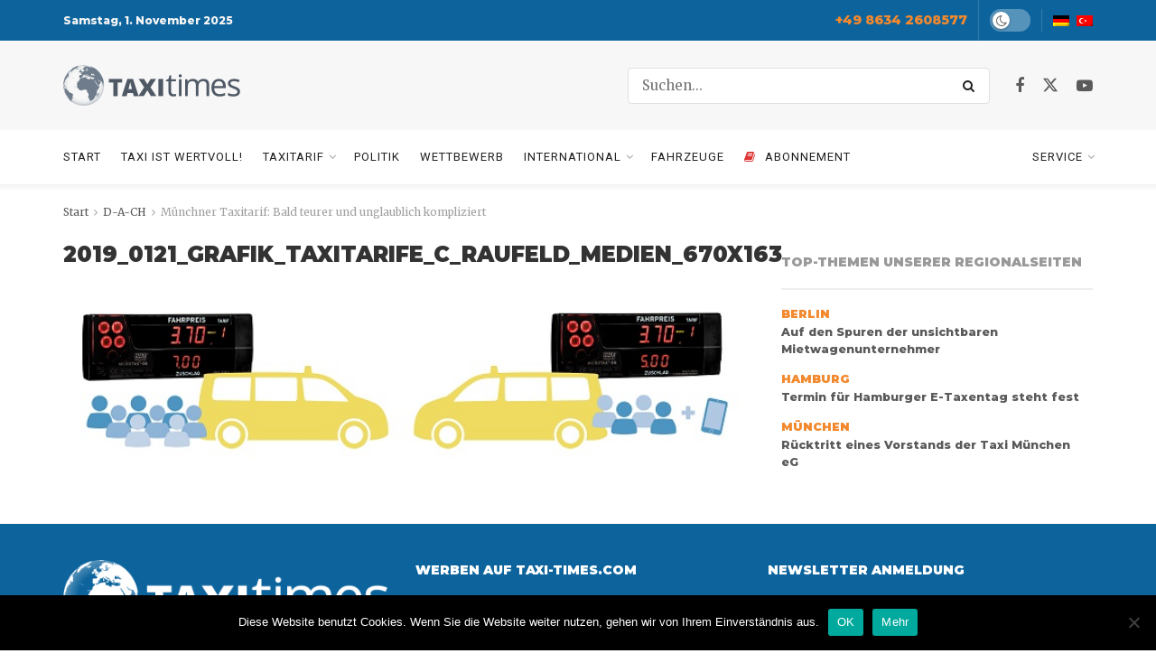

--- FILE ---
content_type: text/html; charset=UTF-8
request_url: https://taxi-times.com/muenchner-taxitarif-bald-teurer-und-unglaublich-kompliziert/2019_0121_grafik_taxitarife_c_raufeld_medien_670x163/
body_size: 29783
content:
<!doctype html>
<!--[if lt IE 7]> <html class="no-js lt-ie9 lt-ie8 lt-ie7" dir="ltr" lang="de" prefix="og: https://ogp.me/ns#"> <![endif]-->
<!--[if IE 7]>    <html class="no-js lt-ie9 lt-ie8" dir="ltr" lang="de" prefix="og: https://ogp.me/ns#"> <![endif]-->
<!--[if IE 8]>    <html class="no-js lt-ie9" dir="ltr" lang="de" prefix="og: https://ogp.me/ns#"> <![endif]-->
<!--[if IE 9]>    <html class="no-js lt-ie10" dir="ltr" lang="de" prefix="og: https://ogp.me/ns#"> <![endif]-->
<!--[if gt IE 8]><!--> <html class="no-js" dir="ltr" lang="de" prefix="og: https://ogp.me/ns#"> <!--<![endif]-->
<head>
    <meta http-equiv="Content-Type" content="text/html; charset=UTF-8" />
    <meta name='viewport' content='width=device-width, initial-scale=1, user-scalable=yes' />
    <link rel="profile" href="https://gmpg.org/xfn/11" />
    <link rel="pingback" href="https://taxi-times.com/xmlrpc.php" />
    <title>2019_0121_Grafik_Taxitarife_c_Raufeld_Medien_670x163 | Taxi Times</title>
	<style>img:is([sizes="auto" i], [sizes^="auto," i]) { contain-intrinsic-size: 3000px 1500px }</style>
	
		<!-- All in One SEO 4.8.2 - aioseo.com -->
	<meta name="description" content="Yeni Taksi Tarifesi Müşteriler için kolay anlaşılmıyor. Grafik: Raufeld Medien" />
	<meta name="robots" content="max-snippet:-1, max-image-preview:large, max-video-preview:-1" />
	<meta name="author" content="ttchef"/>
	<link rel="canonical" href="https://taxi-times.com/muenchner-taxitarif-bald-teurer-und-unglaublich-kompliziert/2019_0121_grafik_taxitarife_c_raufeld_medien_670x163/" />
	<meta name="generator" content="All in One SEO (AIOSEO) 4.8.2" />
		<meta property="og:locale" content="de_DE" />
		<meta property="og:site_name" content="Taxi Times | Das Fachmagazin für die Taxibranche" />
		<meta property="og:type" content="article" />
		<meta property="og:title" content="2019_0121_Grafik_Taxitarife_c_Raufeld_Medien_670x163 | Taxi Times" />
		<meta property="og:description" content="Yeni Taksi Tarifesi Müşteriler için kolay anlaşılmıyor. Grafik: Raufeld Medien" />
		<meta property="og:url" content="https://taxi-times.com/muenchner-taxitarif-bald-teurer-und-unglaublich-kompliziert/2019_0121_grafik_taxitarife_c_raufeld_medien_670x163/" />
		<meta property="article:published_time" content="2019-01-21T11:02:42+00:00" />
		<meta property="article:modified_time" content="2019-01-21T11:02:42+00:00" />
		<meta property="article:publisher" content="https://www.facebook.com/taxitimes" />
		<meta name="twitter:card" content="summary" />
		<meta name="twitter:site" content="@taxi_times" />
		<meta name="twitter:title" content="2019_0121_Grafik_Taxitarife_c_Raufeld_Medien_670x163 | Taxi Times" />
		<meta name="twitter:description" content="Yeni Taksi Tarifesi Müşteriler için kolay anlaşılmıyor. Grafik: Raufeld Medien" />
		<meta name="twitter:creator" content="@taxi_times" />
		<script type="application/ld+json" class="aioseo-schema">
			{"@context":"https:\/\/schema.org","@graph":[{"@type":"BreadcrumbList","@id":"https:\/\/taxi-times.com\/muenchner-taxitarif-bald-teurer-und-unglaublich-kompliziert\/2019_0121_grafik_taxitarife_c_raufeld_medien_670x163\/#breadcrumblist","itemListElement":[{"@type":"ListItem","@id":"https:\/\/taxi-times.com\/#listItem","position":1,"name":"Zu Hause","item":"https:\/\/taxi-times.com\/","nextItem":{"@type":"ListItem","@id":"https:\/\/taxi-times.com\/muenchner-taxitarif-bald-teurer-und-unglaublich-kompliziert\/2019_0121_grafik_taxitarife_c_raufeld_medien_670x163\/#listItem","name":"2019_0121_Grafik_Taxitarife_c_Raufeld_Medien_670x163"}},{"@type":"ListItem","@id":"https:\/\/taxi-times.com\/muenchner-taxitarif-bald-teurer-und-unglaublich-kompliziert\/2019_0121_grafik_taxitarife_c_raufeld_medien_670x163\/#listItem","position":2,"name":"2019_0121_Grafik_Taxitarife_c_Raufeld_Medien_670x163","previousItem":{"@type":"ListItem","@id":"https:\/\/taxi-times.com\/#listItem","name":"Zu Hause"}}]},{"@type":"ItemPage","@id":"https:\/\/taxi-times.com\/muenchner-taxitarif-bald-teurer-und-unglaublich-kompliziert\/2019_0121_grafik_taxitarife_c_raufeld_medien_670x163\/#itempage","url":"https:\/\/taxi-times.com\/muenchner-taxitarif-bald-teurer-und-unglaublich-kompliziert\/2019_0121_grafik_taxitarife_c_raufeld_medien_670x163\/","name":"2019_0121_Grafik_Taxitarife_c_Raufeld_Medien_670x163 | Taxi Times","description":"Yeni Taksi Tarifesi M\u00fc\u015fteriler i\u00e7in kolay anla\u015f\u0131lm\u0131yor. Grafik: Raufeld Medien","inLanguage":"de-DE","isPartOf":{"@id":"https:\/\/taxi-times.com\/#website"},"breadcrumb":{"@id":"https:\/\/taxi-times.com\/muenchner-taxitarif-bald-teurer-und-unglaublich-kompliziert\/2019_0121_grafik_taxitarife_c_raufeld_medien_670x163\/#breadcrumblist"},"author":{"@id":"https:\/\/taxi-times.com\/author\/ttchef\/#author"},"creator":{"@id":"https:\/\/taxi-times.com\/author\/ttchef\/#author"},"datePublished":"2019-01-21T12:02:42+01:00","dateModified":"2019-01-21T12:02:42+01:00"},{"@type":"Organization","@id":"https:\/\/taxi-times.com\/#organization","name":"Taxi Times Verlags GmbH","description":"Das Fachmagazin f\u00fcr die Taxibranche","url":"https:\/\/taxi-times.com\/","telephone":"+4986342608577","logo":{"@type":"ImageObject","url":"https:\/\/taxi-times.com\/wp-content\/uploads\/2020\/06\/taxi-times-logo.png","@id":"https:\/\/taxi-times.com\/muenchner-taxitarif-bald-teurer-und-unglaublich-kompliziert\/2019_0121_grafik_taxitarife_c_raufeld_medien_670x163\/#organizationLogo","width":392,"height":90},"image":{"@id":"https:\/\/taxi-times.com\/muenchner-taxitarif-bald-teurer-und-unglaublich-kompliziert\/2019_0121_grafik_taxitarife_c_raufeld_medien_670x163\/#organizationLogo"},"sameAs":["https:\/\/www.facebook.com\/taxitimes","https:\/\/twitter.com\/taxi_times","https:\/\/www.youtube.com\/taxitimes"]},{"@type":"Person","@id":"https:\/\/taxi-times.com\/author\/ttchef\/#author","url":"https:\/\/taxi-times.com\/author\/ttchef\/","name":"ttchef"},{"@type":"WebSite","@id":"https:\/\/taxi-times.com\/#website","url":"https:\/\/taxi-times.com\/","name":"Taxi Times","description":"Das Fachmagazin f\u00fcr die Taxibranche","inLanguage":"de-DE","publisher":{"@id":"https:\/\/taxi-times.com\/#organization"}}]}
		</script>
		<!-- All in One SEO -->

<meta property="og:type" content="article">
<meta property="og:title" content="2019_0121_Grafik_Taxitarife_c_Raufeld_Medien_670x163">
<meta property="og:site_name" content="Taxi Times">
<meta property="og:url" content="https://taxi-times.com/muenchner-taxitarif-bald-teurer-und-unglaublich-kompliziert/2019_0121_grafik_taxitarife_c_raufeld_medien_670x163/">
<meta property="og:locale" content="de_DE">
<meta property="article:published_time" content="2019-01-21T12:02:42+01:00">
<meta property="article:modified_time" content="2019-01-21T12:02:42+01:00">
<meta name="twitter:card" content="summary_large_image">
<meta name="twitter:title" content="2019_0121_Grafik_Taxitarife_c_Raufeld_Medien_670x163">
<meta name="twitter:description" content="">
<meta name="twitter:url" content="https://taxi-times.com/muenchner-taxitarif-bald-teurer-und-unglaublich-kompliziert/2019_0121_grafik_taxitarife_c_raufeld_medien_670x163/">
<meta name="twitter:site" content="">
			<script type="text/javascript">
			  var jnews_ajax_url = '/?ajax-request=jnews'
			</script>
			<script type="text/javascript">;window.jnews=window.jnews||{},window.jnews.library=window.jnews.library||{},window.jnews.library=function(){"use strict";var e=this;e.win=window,e.doc=document,e.noop=function(){},e.globalBody=e.doc.getElementsByTagName("body")[0],e.globalBody=e.globalBody?e.globalBody:e.doc,e.win.jnewsDataStorage=e.win.jnewsDataStorage||{_storage:new WeakMap,put:function(e,t,n){this._storage.has(e)||this._storage.set(e,new Map),this._storage.get(e).set(t,n)},get:function(e,t){return this._storage.get(e).get(t)},has:function(e,t){return this._storage.has(e)&&this._storage.get(e).has(t)},remove:function(e,t){var n=this._storage.get(e).delete(t);return 0===!this._storage.get(e).size&&this._storage.delete(e),n}},e.windowWidth=function(){return e.win.innerWidth||e.docEl.clientWidth||e.globalBody.clientWidth},e.windowHeight=function(){return e.win.innerHeight||e.docEl.clientHeight||e.globalBody.clientHeight},e.requestAnimationFrame=e.win.requestAnimationFrame||e.win.webkitRequestAnimationFrame||e.win.mozRequestAnimationFrame||e.win.msRequestAnimationFrame||window.oRequestAnimationFrame||function(e){return setTimeout(e,1e3/60)},e.cancelAnimationFrame=e.win.cancelAnimationFrame||e.win.webkitCancelAnimationFrame||e.win.webkitCancelRequestAnimationFrame||e.win.mozCancelAnimationFrame||e.win.msCancelRequestAnimationFrame||e.win.oCancelRequestAnimationFrame||function(e){clearTimeout(e)},e.classListSupport="classList"in document.createElement("_"),e.hasClass=e.classListSupport?function(e,t){return e.classList.contains(t)}:function(e,t){return e.className.indexOf(t)>=0},e.addClass=e.classListSupport?function(t,n){e.hasClass(t,n)||t.classList.add(n)}:function(t,n){e.hasClass(t,n)||(t.className+=" "+n)},e.removeClass=e.classListSupport?function(t,n){e.hasClass(t,n)&&t.classList.remove(n)}:function(t,n){e.hasClass(t,n)&&(t.className=t.className.replace(n,""))},e.objKeys=function(e){var t=[];for(var n in e)Object.prototype.hasOwnProperty.call(e,n)&&t.push(n);return t},e.isObjectSame=function(e,t){var n=!0;return JSON.stringify(e)!==JSON.stringify(t)&&(n=!1),n},e.extend=function(){for(var e,t,n,o=arguments[0]||{},i=1,a=arguments.length;i<a;i++)if(null!==(e=arguments[i]))for(t in e)o!==(n=e[t])&&void 0!==n&&(o[t]=n);return o},e.dataStorage=e.win.jnewsDataStorage,e.isVisible=function(e){return 0!==e.offsetWidth&&0!==e.offsetHeight||e.getBoundingClientRect().length},e.getHeight=function(e){return e.offsetHeight||e.clientHeight||e.getBoundingClientRect().height},e.getWidth=function(e){return e.offsetWidth||e.clientWidth||e.getBoundingClientRect().width},e.supportsPassive=!1;try{var t=Object.defineProperty({},"passive",{get:function(){e.supportsPassive=!0}});"createEvent"in e.doc?e.win.addEventListener("test",null,t):"fireEvent"in e.doc&&e.win.attachEvent("test",null)}catch(e){}e.passiveOption=!!e.supportsPassive&&{passive:!0},e.setStorage=function(e,t){e="jnews-"+e;var n={expired:Math.floor(((new Date).getTime()+432e5)/1e3)};t=Object.assign(n,t);localStorage.setItem(e,JSON.stringify(t))},e.getStorage=function(e){e="jnews-"+e;var t=localStorage.getItem(e);return null!==t&&0<t.length?JSON.parse(localStorage.getItem(e)):{}},e.expiredStorage=function(){var t,n="jnews-";for(var o in localStorage)o.indexOf(n)>-1&&"undefined"!==(t=e.getStorage(o.replace(n,""))).expired&&t.expired<Math.floor((new Date).getTime()/1e3)&&localStorage.removeItem(o)},e.addEvents=function(t,n,o){for(var i in n){var a=["touchstart","touchmove"].indexOf(i)>=0&&!o&&e.passiveOption;"createEvent"in e.doc?t.addEventListener(i,n[i],a):"fireEvent"in e.doc&&t.attachEvent("on"+i,n[i])}},e.removeEvents=function(t,n){for(var o in n)"createEvent"in e.doc?t.removeEventListener(o,n[o]):"fireEvent"in e.doc&&t.detachEvent("on"+o,n[o])},e.triggerEvents=function(t,n,o){var i;o=o||{detail:null};return"createEvent"in e.doc?(!(i=e.doc.createEvent("CustomEvent")||new CustomEvent(n)).initCustomEvent||i.initCustomEvent(n,!0,!1,o),void t.dispatchEvent(i)):"fireEvent"in e.doc?((i=e.doc.createEventObject()).eventType=n,void t.fireEvent("on"+i.eventType,i)):void 0},e.getParents=function(t,n){void 0===n&&(n=e.doc);for(var o=[],i=t.parentNode,a=!1;!a;)if(i){var r=i;r.querySelectorAll(n).length?a=!0:(o.push(r),i=r.parentNode)}else o=[],a=!0;return o},e.forEach=function(e,t,n){for(var o=0,i=e.length;o<i;o++)t.call(n,e[o],o)},e.getText=function(e){return e.innerText||e.textContent},e.setText=function(e,t){var n="object"==typeof t?t.innerText||t.textContent:t;e.innerText&&(e.innerText=n),e.textContent&&(e.textContent=n)},e.httpBuildQuery=function(t){return e.objKeys(t).reduce(function t(n){var o=arguments.length>1&&void 0!==arguments[1]?arguments[1]:null;return function(i,a){var r=n[a];a=encodeURIComponent(a);var s=o?"".concat(o,"[").concat(a,"]"):a;return null==r||"function"==typeof r?(i.push("".concat(s,"=")),i):["number","boolean","string"].includes(typeof r)?(i.push("".concat(s,"=").concat(encodeURIComponent(r))),i):(i.push(e.objKeys(r).reduce(t(r,s),[]).join("&")),i)}}(t),[]).join("&")},e.get=function(t,n,o,i){return o="function"==typeof o?o:e.noop,e.ajax("GET",t,n,o,i)},e.post=function(t,n,o,i){return o="function"==typeof o?o:e.noop,e.ajax("POST",t,n,o,i)},e.ajax=function(t,n,o,i,a){var r=new XMLHttpRequest,s=n,c=e.httpBuildQuery(o);if(t=-1!=["GET","POST"].indexOf(t)?t:"GET",r.open(t,s+("GET"==t?"?"+c:""),!0),"POST"==t&&r.setRequestHeader("Content-type","application/x-www-form-urlencoded"),r.setRequestHeader("X-Requested-With","XMLHttpRequest"),r.onreadystatechange=function(){4===r.readyState&&200<=r.status&&300>r.status&&"function"==typeof i&&i.call(void 0,r.response)},void 0!==a&&!a){return{xhr:r,send:function(){r.send("POST"==t?c:null)}}}return r.send("POST"==t?c:null),{xhr:r}},e.scrollTo=function(t,n,o){function i(e,t,n){this.start=this.position(),this.change=e-this.start,this.currentTime=0,this.increment=20,this.duration=void 0===n?500:n,this.callback=t,this.finish=!1,this.animateScroll()}return Math.easeInOutQuad=function(e,t,n,o){return(e/=o/2)<1?n/2*e*e+t:-n/2*(--e*(e-2)-1)+t},i.prototype.stop=function(){this.finish=!0},i.prototype.move=function(t){e.doc.documentElement.scrollTop=t,e.globalBody.parentNode.scrollTop=t,e.globalBody.scrollTop=t},i.prototype.position=function(){return e.doc.documentElement.scrollTop||e.globalBody.parentNode.scrollTop||e.globalBody.scrollTop},i.prototype.animateScroll=function(){this.currentTime+=this.increment;var t=Math.easeInOutQuad(this.currentTime,this.start,this.change,this.duration);this.move(t),this.currentTime<this.duration&&!this.finish?e.requestAnimationFrame.call(e.win,this.animateScroll.bind(this)):this.callback&&"function"==typeof this.callback&&this.callback()},new i(t,n,o)},e.unwrap=function(t){var n,o=t;e.forEach(t,(function(e,t){n?n+=e:n=e})),o.replaceWith(n)},e.performance={start:function(e){performance.mark(e+"Start")},stop:function(e){performance.mark(e+"End"),performance.measure(e,e+"Start",e+"End")}},e.fps=function(){var t=0,n=0,o=0;!function(){var i=t=0,a=0,r=0,s=document.getElementById("fpsTable"),c=function(t){void 0===document.getElementsByTagName("body")[0]?e.requestAnimationFrame.call(e.win,(function(){c(t)})):document.getElementsByTagName("body")[0].appendChild(t)};null===s&&((s=document.createElement("div")).style.position="fixed",s.style.top="120px",s.style.left="10px",s.style.width="100px",s.style.height="20px",s.style.border="1px solid black",s.style.fontSize="11px",s.style.zIndex="100000",s.style.backgroundColor="white",s.id="fpsTable",c(s));var l=function(){o++,n=Date.now(),(a=(o/(r=(n-t)/1e3)).toPrecision(2))!=i&&(i=a,s.innerHTML=i+"fps"),1<r&&(t=n,o=0),e.requestAnimationFrame.call(e.win,l)};l()}()},e.instr=function(e,t){for(var n=0;n<t.length;n++)if(-1!==e.toLowerCase().indexOf(t[n].toLowerCase()))return!0},e.winLoad=function(t,n){function o(o){if("complete"===e.doc.readyState||"interactive"===e.doc.readyState)return!o||n?setTimeout(t,n||1):t(o),1}o()||e.addEvents(e.win,{load:o})},e.docReady=function(t,n){function o(o){if("complete"===e.doc.readyState||"interactive"===e.doc.readyState)return!o||n?setTimeout(t,n||1):t(o),1}o()||e.addEvents(e.doc,{DOMContentLoaded:o})},e.fireOnce=function(){e.docReady((function(){e.assets=e.assets||[],e.assets.length&&(e.boot(),e.load_assets())}),50)},e.boot=function(){e.length&&e.doc.querySelectorAll("style[media]").forEach((function(e){"not all"==e.getAttribute("media")&&e.removeAttribute("media")}))},e.create_js=function(t,n){var o=e.doc.createElement("script");switch(o.setAttribute("src",t),n){case"defer":o.setAttribute("defer",!0);break;case"async":o.setAttribute("async",!0);break;case"deferasync":o.setAttribute("defer",!0),o.setAttribute("async",!0)}e.globalBody.appendChild(o)},e.load_assets=function(){"object"==typeof e.assets&&e.forEach(e.assets.slice(0),(function(t,n){var o="";t.defer&&(o+="defer"),t.async&&(o+="async"),e.create_js(t.url,o);var i=e.assets.indexOf(t);i>-1&&e.assets.splice(i,1)})),e.assets=jnewsoption.au_scripts=window.jnewsads=[]},e.setCookie=function(e,t,n){var o="";if(n){var i=new Date;i.setTime(i.getTime()+24*n*60*60*1e3),o="; expires="+i.toUTCString()}document.cookie=e+"="+(t||"")+o+"; path=/"},e.getCookie=function(e){for(var t=e+"=",n=document.cookie.split(";"),o=0;o<n.length;o++){for(var i=n[o];" "==i.charAt(0);)i=i.substring(1,i.length);if(0==i.indexOf(t))return i.substring(t.length,i.length)}return null},e.eraseCookie=function(e){document.cookie=e+"=; Path=/; Expires=Thu, 01 Jan 1970 00:00:01 GMT;"},e.docReady((function(){e.globalBody=e.globalBody==e.doc?e.doc.getElementsByTagName("body")[0]:e.globalBody,e.globalBody=e.globalBody?e.globalBody:e.doc})),e.winLoad((function(){e.winLoad((function(){var t=!1;if(void 0!==window.jnewsadmin)if(void 0!==window.file_version_checker){var n=e.objKeys(window.file_version_checker);n.length?n.forEach((function(e){t||"10.0.4"===window.file_version_checker[e]||(t=!0)})):t=!0}else t=!0;t&&(window.jnewsHelper.getMessage(),window.jnewsHelper.getNotice())}),2500)}))},window.jnews.library=new window.jnews.library;</script><link rel='dns-prefetch' href='//cdnjs.cloudflare.com' />
<link rel='dns-prefetch' href='//www.googletagmanager.com' />
<link rel='dns-prefetch' href='//fonts.googleapis.com' />
<link rel='preconnect' href='https://fonts.gstatic.com' />
<link rel="alternate" type="application/rss+xml" title="Taxi Times &raquo; Feed" href="https://taxi-times.com/feed/" />
<link rel="alternate" type="application/rss+xml" title="Taxi Times &raquo; Kommentar-Feed" href="https://taxi-times.com/comments/feed/" />
<link rel="alternate" type="application/rss+xml" title="Taxi Times &raquo; 2019_0121_Grafik_Taxitarife_c_Raufeld_Medien_670x163-Kommentar-Feed" href="https://taxi-times.com/muenchner-taxitarif-bald-teurer-und-unglaublich-kompliziert/2019_0121_grafik_taxitarife_c_raufeld_medien_670x163/feed/" />
		<!-- This site uses the Google Analytics by MonsterInsights plugin v9.9.0 - Using Analytics tracking - https://www.monsterinsights.com/ -->
		<!-- Note: MonsterInsights is not currently configured on this site. The site owner needs to authenticate with Google Analytics in the MonsterInsights settings panel. -->
					<!-- No tracking code set -->
				<!-- / Google Analytics by MonsterInsights -->
		<script type="text/javascript">
/* <![CDATA[ */
window._wpemojiSettings = {"baseUrl":"https:\/\/s.w.org\/images\/core\/emoji\/16.0.1\/72x72\/","ext":".png","svgUrl":"https:\/\/s.w.org\/images\/core\/emoji\/16.0.1\/svg\/","svgExt":".svg","source":{"concatemoji":"https:\/\/taxi-times.com\/wp-includes\/js\/wp-emoji-release.min.js?ver=6.8.3"}};
/*! This file is auto-generated */
!function(s,n){var o,i,e;function c(e){try{var t={supportTests:e,timestamp:(new Date).valueOf()};sessionStorage.setItem(o,JSON.stringify(t))}catch(e){}}function p(e,t,n){e.clearRect(0,0,e.canvas.width,e.canvas.height),e.fillText(t,0,0);var t=new Uint32Array(e.getImageData(0,0,e.canvas.width,e.canvas.height).data),a=(e.clearRect(0,0,e.canvas.width,e.canvas.height),e.fillText(n,0,0),new Uint32Array(e.getImageData(0,0,e.canvas.width,e.canvas.height).data));return t.every(function(e,t){return e===a[t]})}function u(e,t){e.clearRect(0,0,e.canvas.width,e.canvas.height),e.fillText(t,0,0);for(var n=e.getImageData(16,16,1,1),a=0;a<n.data.length;a++)if(0!==n.data[a])return!1;return!0}function f(e,t,n,a){switch(t){case"flag":return n(e,"\ud83c\udff3\ufe0f\u200d\u26a7\ufe0f","\ud83c\udff3\ufe0f\u200b\u26a7\ufe0f")?!1:!n(e,"\ud83c\udde8\ud83c\uddf6","\ud83c\udde8\u200b\ud83c\uddf6")&&!n(e,"\ud83c\udff4\udb40\udc67\udb40\udc62\udb40\udc65\udb40\udc6e\udb40\udc67\udb40\udc7f","\ud83c\udff4\u200b\udb40\udc67\u200b\udb40\udc62\u200b\udb40\udc65\u200b\udb40\udc6e\u200b\udb40\udc67\u200b\udb40\udc7f");case"emoji":return!a(e,"\ud83e\udedf")}return!1}function g(e,t,n,a){var r="undefined"!=typeof WorkerGlobalScope&&self instanceof WorkerGlobalScope?new OffscreenCanvas(300,150):s.createElement("canvas"),o=r.getContext("2d",{willReadFrequently:!0}),i=(o.textBaseline="top",o.font="600 32px Arial",{});return e.forEach(function(e){i[e]=t(o,e,n,a)}),i}function t(e){var t=s.createElement("script");t.src=e,t.defer=!0,s.head.appendChild(t)}"undefined"!=typeof Promise&&(o="wpEmojiSettingsSupports",i=["flag","emoji"],n.supports={everything:!0,everythingExceptFlag:!0},e=new Promise(function(e){s.addEventListener("DOMContentLoaded",e,{once:!0})}),new Promise(function(t){var n=function(){try{var e=JSON.parse(sessionStorage.getItem(o));if("object"==typeof e&&"number"==typeof e.timestamp&&(new Date).valueOf()<e.timestamp+604800&&"object"==typeof e.supportTests)return e.supportTests}catch(e){}return null}();if(!n){if("undefined"!=typeof Worker&&"undefined"!=typeof OffscreenCanvas&&"undefined"!=typeof URL&&URL.createObjectURL&&"undefined"!=typeof Blob)try{var e="postMessage("+g.toString()+"("+[JSON.stringify(i),f.toString(),p.toString(),u.toString()].join(",")+"));",a=new Blob([e],{type:"text/javascript"}),r=new Worker(URL.createObjectURL(a),{name:"wpTestEmojiSupports"});return void(r.onmessage=function(e){c(n=e.data),r.terminate(),t(n)})}catch(e){}c(n=g(i,f,p,u))}t(n)}).then(function(e){for(var t in e)n.supports[t]=e[t],n.supports.everything=n.supports.everything&&n.supports[t],"flag"!==t&&(n.supports.everythingExceptFlag=n.supports.everythingExceptFlag&&n.supports[t]);n.supports.everythingExceptFlag=n.supports.everythingExceptFlag&&!n.supports.flag,n.DOMReady=!1,n.readyCallback=function(){n.DOMReady=!0}}).then(function(){return e}).then(function(){var e;n.supports.everything||(n.readyCallback(),(e=n.source||{}).concatemoji?t(e.concatemoji):e.wpemoji&&e.twemoji&&(t(e.twemoji),t(e.wpemoji)))}))}((window,document),window._wpemojiSettings);
/* ]]> */
</script>
<link rel='stylesheet' id='n2go-styles-css' href='https://taxi-times.com/wp-content/plugins/newsletter2go/widget/styles.css?ver=6.8.3' type='text/css' media='all' />
<style id='wp-emoji-styles-inline-css' type='text/css'>

	img.wp-smiley, img.emoji {
		display: inline !important;
		border: none !important;
		box-shadow: none !important;
		height: 1em !important;
		width: 1em !important;
		margin: 0 0.07em !important;
		vertical-align: -0.1em !important;
		background: none !important;
		padding: 0 !important;
	}
</style>
<link rel='stylesheet' id='wp-block-library-css' href='https://taxi-times.com/wp-includes/css/dist/block-library/style.min.css?ver=6.8.3' type='text/css' media='all' />
<style id='classic-theme-styles-inline-css' type='text/css'>
/*! This file is auto-generated */
.wp-block-button__link{color:#fff;background-color:#32373c;border-radius:9999px;box-shadow:none;text-decoration:none;padding:calc(.667em + 2px) calc(1.333em + 2px);font-size:1.125em}.wp-block-file__button{background:#32373c;color:#fff;text-decoration:none}
</style>
<link rel='stylesheet' id='jnews-faq-css' href='https://taxi-times.com/wp-content/plugins/jnews-essential/assets/css/faq.css?ver=12.0.2' type='text/css' media='all' />
<link rel='stylesheet' id='jet-engine-frontend-css' href='https://taxi-times.com/wp-content/plugins/jet-engine/assets/css/frontend.css?ver=3.7.5' type='text/css' media='all' />
<style id='global-styles-inline-css' type='text/css'>
:root{--wp--preset--aspect-ratio--square: 1;--wp--preset--aspect-ratio--4-3: 4/3;--wp--preset--aspect-ratio--3-4: 3/4;--wp--preset--aspect-ratio--3-2: 3/2;--wp--preset--aspect-ratio--2-3: 2/3;--wp--preset--aspect-ratio--16-9: 16/9;--wp--preset--aspect-ratio--9-16: 9/16;--wp--preset--color--black: #000000;--wp--preset--color--cyan-bluish-gray: #abb8c3;--wp--preset--color--white: #ffffff;--wp--preset--color--pale-pink: #f78da7;--wp--preset--color--vivid-red: #cf2e2e;--wp--preset--color--luminous-vivid-orange: #ff6900;--wp--preset--color--luminous-vivid-amber: #fcb900;--wp--preset--color--light-green-cyan: #7bdcb5;--wp--preset--color--vivid-green-cyan: #00d084;--wp--preset--color--pale-cyan-blue: #8ed1fc;--wp--preset--color--vivid-cyan-blue: #0693e3;--wp--preset--color--vivid-purple: #9b51e0;--wp--preset--gradient--vivid-cyan-blue-to-vivid-purple: linear-gradient(135deg,rgba(6,147,227,1) 0%,rgb(155,81,224) 100%);--wp--preset--gradient--light-green-cyan-to-vivid-green-cyan: linear-gradient(135deg,rgb(122,220,180) 0%,rgb(0,208,130) 100%);--wp--preset--gradient--luminous-vivid-amber-to-luminous-vivid-orange: linear-gradient(135deg,rgba(252,185,0,1) 0%,rgba(255,105,0,1) 100%);--wp--preset--gradient--luminous-vivid-orange-to-vivid-red: linear-gradient(135deg,rgba(255,105,0,1) 0%,rgb(207,46,46) 100%);--wp--preset--gradient--very-light-gray-to-cyan-bluish-gray: linear-gradient(135deg,rgb(238,238,238) 0%,rgb(169,184,195) 100%);--wp--preset--gradient--cool-to-warm-spectrum: linear-gradient(135deg,rgb(74,234,220) 0%,rgb(151,120,209) 20%,rgb(207,42,186) 40%,rgb(238,44,130) 60%,rgb(251,105,98) 80%,rgb(254,248,76) 100%);--wp--preset--gradient--blush-light-purple: linear-gradient(135deg,rgb(255,206,236) 0%,rgb(152,150,240) 100%);--wp--preset--gradient--blush-bordeaux: linear-gradient(135deg,rgb(254,205,165) 0%,rgb(254,45,45) 50%,rgb(107,0,62) 100%);--wp--preset--gradient--luminous-dusk: linear-gradient(135deg,rgb(255,203,112) 0%,rgb(199,81,192) 50%,rgb(65,88,208) 100%);--wp--preset--gradient--pale-ocean: linear-gradient(135deg,rgb(255,245,203) 0%,rgb(182,227,212) 50%,rgb(51,167,181) 100%);--wp--preset--gradient--electric-grass: linear-gradient(135deg,rgb(202,248,128) 0%,rgb(113,206,126) 100%);--wp--preset--gradient--midnight: linear-gradient(135deg,rgb(2,3,129) 0%,rgb(40,116,252) 100%);--wp--preset--font-size--small: 13px;--wp--preset--font-size--medium: 20px;--wp--preset--font-size--large: 36px;--wp--preset--font-size--x-large: 42px;--wp--preset--spacing--20: 0.44rem;--wp--preset--spacing--30: 0.67rem;--wp--preset--spacing--40: 1rem;--wp--preset--spacing--50: 1.5rem;--wp--preset--spacing--60: 2.25rem;--wp--preset--spacing--70: 3.38rem;--wp--preset--spacing--80: 5.06rem;--wp--preset--shadow--natural: 6px 6px 9px rgba(0, 0, 0, 0.2);--wp--preset--shadow--deep: 12px 12px 50px rgba(0, 0, 0, 0.4);--wp--preset--shadow--sharp: 6px 6px 0px rgba(0, 0, 0, 0.2);--wp--preset--shadow--outlined: 6px 6px 0px -3px rgba(255, 255, 255, 1), 6px 6px rgba(0, 0, 0, 1);--wp--preset--shadow--crisp: 6px 6px 0px rgba(0, 0, 0, 1);}:where(.is-layout-flex){gap: 0.5em;}:where(.is-layout-grid){gap: 0.5em;}body .is-layout-flex{display: flex;}.is-layout-flex{flex-wrap: wrap;align-items: center;}.is-layout-flex > :is(*, div){margin: 0;}body .is-layout-grid{display: grid;}.is-layout-grid > :is(*, div){margin: 0;}:where(.wp-block-columns.is-layout-flex){gap: 2em;}:where(.wp-block-columns.is-layout-grid){gap: 2em;}:where(.wp-block-post-template.is-layout-flex){gap: 1.25em;}:where(.wp-block-post-template.is-layout-grid){gap: 1.25em;}.has-black-color{color: var(--wp--preset--color--black) !important;}.has-cyan-bluish-gray-color{color: var(--wp--preset--color--cyan-bluish-gray) !important;}.has-white-color{color: var(--wp--preset--color--white) !important;}.has-pale-pink-color{color: var(--wp--preset--color--pale-pink) !important;}.has-vivid-red-color{color: var(--wp--preset--color--vivid-red) !important;}.has-luminous-vivid-orange-color{color: var(--wp--preset--color--luminous-vivid-orange) !important;}.has-luminous-vivid-amber-color{color: var(--wp--preset--color--luminous-vivid-amber) !important;}.has-light-green-cyan-color{color: var(--wp--preset--color--light-green-cyan) !important;}.has-vivid-green-cyan-color{color: var(--wp--preset--color--vivid-green-cyan) !important;}.has-pale-cyan-blue-color{color: var(--wp--preset--color--pale-cyan-blue) !important;}.has-vivid-cyan-blue-color{color: var(--wp--preset--color--vivid-cyan-blue) !important;}.has-vivid-purple-color{color: var(--wp--preset--color--vivid-purple) !important;}.has-black-background-color{background-color: var(--wp--preset--color--black) !important;}.has-cyan-bluish-gray-background-color{background-color: var(--wp--preset--color--cyan-bluish-gray) !important;}.has-white-background-color{background-color: var(--wp--preset--color--white) !important;}.has-pale-pink-background-color{background-color: var(--wp--preset--color--pale-pink) !important;}.has-vivid-red-background-color{background-color: var(--wp--preset--color--vivid-red) !important;}.has-luminous-vivid-orange-background-color{background-color: var(--wp--preset--color--luminous-vivid-orange) !important;}.has-luminous-vivid-amber-background-color{background-color: var(--wp--preset--color--luminous-vivid-amber) !important;}.has-light-green-cyan-background-color{background-color: var(--wp--preset--color--light-green-cyan) !important;}.has-vivid-green-cyan-background-color{background-color: var(--wp--preset--color--vivid-green-cyan) !important;}.has-pale-cyan-blue-background-color{background-color: var(--wp--preset--color--pale-cyan-blue) !important;}.has-vivid-cyan-blue-background-color{background-color: var(--wp--preset--color--vivid-cyan-blue) !important;}.has-vivid-purple-background-color{background-color: var(--wp--preset--color--vivid-purple) !important;}.has-black-border-color{border-color: var(--wp--preset--color--black) !important;}.has-cyan-bluish-gray-border-color{border-color: var(--wp--preset--color--cyan-bluish-gray) !important;}.has-white-border-color{border-color: var(--wp--preset--color--white) !important;}.has-pale-pink-border-color{border-color: var(--wp--preset--color--pale-pink) !important;}.has-vivid-red-border-color{border-color: var(--wp--preset--color--vivid-red) !important;}.has-luminous-vivid-orange-border-color{border-color: var(--wp--preset--color--luminous-vivid-orange) !important;}.has-luminous-vivid-amber-border-color{border-color: var(--wp--preset--color--luminous-vivid-amber) !important;}.has-light-green-cyan-border-color{border-color: var(--wp--preset--color--light-green-cyan) !important;}.has-vivid-green-cyan-border-color{border-color: var(--wp--preset--color--vivid-green-cyan) !important;}.has-pale-cyan-blue-border-color{border-color: var(--wp--preset--color--pale-cyan-blue) !important;}.has-vivid-cyan-blue-border-color{border-color: var(--wp--preset--color--vivid-cyan-blue) !important;}.has-vivid-purple-border-color{border-color: var(--wp--preset--color--vivid-purple) !important;}.has-vivid-cyan-blue-to-vivid-purple-gradient-background{background: var(--wp--preset--gradient--vivid-cyan-blue-to-vivid-purple) !important;}.has-light-green-cyan-to-vivid-green-cyan-gradient-background{background: var(--wp--preset--gradient--light-green-cyan-to-vivid-green-cyan) !important;}.has-luminous-vivid-amber-to-luminous-vivid-orange-gradient-background{background: var(--wp--preset--gradient--luminous-vivid-amber-to-luminous-vivid-orange) !important;}.has-luminous-vivid-orange-to-vivid-red-gradient-background{background: var(--wp--preset--gradient--luminous-vivid-orange-to-vivid-red) !important;}.has-very-light-gray-to-cyan-bluish-gray-gradient-background{background: var(--wp--preset--gradient--very-light-gray-to-cyan-bluish-gray) !important;}.has-cool-to-warm-spectrum-gradient-background{background: var(--wp--preset--gradient--cool-to-warm-spectrum) !important;}.has-blush-light-purple-gradient-background{background: var(--wp--preset--gradient--blush-light-purple) !important;}.has-blush-bordeaux-gradient-background{background: var(--wp--preset--gradient--blush-bordeaux) !important;}.has-luminous-dusk-gradient-background{background: var(--wp--preset--gradient--luminous-dusk) !important;}.has-pale-ocean-gradient-background{background: var(--wp--preset--gradient--pale-ocean) !important;}.has-electric-grass-gradient-background{background: var(--wp--preset--gradient--electric-grass) !important;}.has-midnight-gradient-background{background: var(--wp--preset--gradient--midnight) !important;}.has-small-font-size{font-size: var(--wp--preset--font-size--small) !important;}.has-medium-font-size{font-size: var(--wp--preset--font-size--medium) !important;}.has-large-font-size{font-size: var(--wp--preset--font-size--large) !important;}.has-x-large-font-size{font-size: var(--wp--preset--font-size--x-large) !important;}
:where(.wp-block-post-template.is-layout-flex){gap: 1.25em;}:where(.wp-block-post-template.is-layout-grid){gap: 1.25em;}
:where(.wp-block-columns.is-layout-flex){gap: 2em;}:where(.wp-block-columns.is-layout-grid){gap: 2em;}
:root :where(.wp-block-pullquote){font-size: 1.5em;line-height: 1.6;}
</style>
<link rel='stylesheet' id='_ning_font_awesome_css-css' href='https://taxi-times.com/wp-content/plugins/angwp/assets/fonts/font-awesome/css/font-awesome.min.css?ver=1.6.3' type='text/css' media='all' />
<link rel='stylesheet' id='_ning_css-css' href='https://taxi-times.com/wp-content/plugins/angwp/assets/dist/angwp.bundle.js.css?ver=1.6.3' type='text/css' media='all' />
<link rel='stylesheet' id='spr_col_animate_css-css' href='https://taxi-times.com/wp-content/plugins/angwp/include/extensions/spr_columns/assets/css/animate.min.css?ver=1.6.3' type='text/css' media='all' />
<link rel='stylesheet' id='spr_col_css-css' href='https://taxi-times.com/wp-content/plugins/angwp/include/extensions/spr_columns/assets/css/spr_columns.css?ver=1.6.3' type='text/css' media='all' />
<link rel='stylesheet' id='cookie-notice-front-css' href='https://taxi-times.com/wp-content/plugins/cookie-notice/css/front.min.css?ver=2.5.8' type='text/css' media='all' />
<link rel='stylesheet' id='wpcdt-public-css-css' href='https://taxi-times.com/wp-content/plugins/countdown-timer-ultimate/assets/css/wpcdt-public.css?ver=2.6.6' type='text/css' media='all' />
<link rel='stylesheet' id='responsive-lightbox-swipebox-css' href='https://taxi-times.com/wp-content/plugins/responsive-lightbox/assets/swipebox/swipebox.min.css?ver=1.5.2' type='text/css' media='all' />
<link rel='stylesheet' id='taxitimes-paywall-styles-css' href='https://taxi-times.com/wp-content/plugins/taxitimes-paywall/styles/taxitimes_paywall_styles.css?ver=1.0.0' type='text/css' media='all' />
<link rel='stylesheet' id='vsel-style-css' href='https://taxi-times.com/wp-content/plugins/very-simple-event-list/css/vsel-style.min.css?ver=6.8.3' type='text/css' media='all' />
<link rel='stylesheet' id='woocommerce-layout-css' href='https://taxi-times.com/wp-content/plugins/woocommerce/assets/css/woocommerce-layout.css?ver=10.3.4' type='text/css' media='all' />
<link rel='stylesheet' id='woocommerce-smallscreen-css' href='https://taxi-times.com/wp-content/plugins/woocommerce/assets/css/woocommerce-smallscreen.css?ver=10.3.4' type='text/css' media='only screen and (max-width: 768px)' />
<link rel='stylesheet' id='woocommerce-general-css' href='https://taxi-times.com/wp-content/plugins/woocommerce/assets/css/woocommerce.css?ver=10.3.4' type='text/css' media='all' />
<style id='woocommerce-inline-inline-css' type='text/css'>
.woocommerce form .form-row .required { visibility: visible; }
</style>
<link rel='stylesheet' id='brands-styles-css' href='https://taxi-times.com/wp-content/plugins/woocommerce/assets/css/brands.css?ver=10.3.4' type='text/css' media='all' />
<link rel='stylesheet' id='parent-style-css' href='https://taxi-times.com/wp-content/themes/jnews/style.css?ver=6.8.3' type='text/css' media='all' />
<link rel='stylesheet' id='child-theme-css-css' href='https://taxi-times.com/wp-content/themes/jnews-child/style.css?ver=6.8.3' type='text/css' media='all' />
<link rel='stylesheet' id='js_composer_front-css' href='https://taxi-times.com/wp-content/plugins/js_composer/assets/css/js_composer.min.css?ver=8.7.1' type='text/css' media='all' />
<link rel='stylesheet' id='jeg_customizer_font-css' href='//fonts.googleapis.com/css?family=Merriweather%3Areguler%7CMontserrat%3A800%2C900%7CRoboto%3Areguler&#038;display=swap&#038;ver=1.3.2' type='text/css' media='all' />
<link rel='stylesheet' id='font-awesome-css' href='https://taxi-times.com/wp-content/themes/jnews/assets/fonts/font-awesome/font-awesome.min.css?ver=1.0' type='text/css' media='all' />
<link rel='stylesheet' id='jnews-icon-css' href='https://taxi-times.com/wp-content/themes/jnews/assets/fonts/jegicon/jegicon.css?ver=1.0' type='text/css' media='all' />
<link rel='stylesheet' id='jscrollpane-css' href='https://taxi-times.com/wp-content/themes/jnews/assets/css/jquery.jscrollpane.css?ver=1.0' type='text/css' media='all' />
<link rel='stylesheet' id='oknav-css' href='https://taxi-times.com/wp-content/themes/jnews/assets/css/okayNav.css?ver=1.0' type='text/css' media='all' />
<link rel='stylesheet' id='magnific-popup-css' href='https://taxi-times.com/wp-content/themes/jnews/assets/css/magnific-popup.css?ver=1.0' type='text/css' media='all' />
<link rel='stylesheet' id='chosen-css' href='https://taxi-times.com/wp-content/themes/jnews/assets/css/chosen/chosen.css?ver=1.0' type='text/css' media='all' />
<link rel='stylesheet' id='jnews-main-css' href='https://taxi-times.com/wp-content/themes/jnews/assets/css/main.css?ver=1.0' type='text/css' media='all' />
<link rel='stylesheet' id='jnews-pages-css' href='https://taxi-times.com/wp-content/themes/jnews/assets/css/pages.css?ver=1.0' type='text/css' media='all' />
<link rel='stylesheet' id='jnews-single-css' href='https://taxi-times.com/wp-content/themes/jnews/assets/css/single.css?ver=1.0' type='text/css' media='all' />
<link rel='stylesheet' id='jnews-responsive-css' href='https://taxi-times.com/wp-content/themes/jnews/assets/css/responsive.css?ver=1.0' type='text/css' media='all' />
<link rel='stylesheet' id='jnews-pb-temp-css' href='https://taxi-times.com/wp-content/themes/jnews/assets/css/pb-temp.css?ver=1.0' type='text/css' media='all' />
<link rel='stylesheet' id='jnews-woocommerce-css' href='https://taxi-times.com/wp-content/themes/jnews/assets/css/woocommerce.css?ver=1.0' type='text/css' media='all' />
<link rel='stylesheet' id='jnews-js-composer-css' href='https://taxi-times.com/wp-content/themes/jnews/assets/css/js-composer-frontend.css?ver=1.0' type='text/css' media='all' />
<link rel='stylesheet' id='jnews-style-css' href='https://taxi-times.com/wp-content/themes/jnews-child/style.css?ver=1.0' type='text/css' media='all' />
<link rel='stylesheet' id='jnews-darkmode-css' href='https://taxi-times.com/wp-content/themes/jnews/assets/css/darkmode.css?ver=1.0' type='text/css' media='all' />
<link rel='stylesheet' id='jnews-weather-style-css' href='https://taxi-times.com/wp-content/plugins/jnews-weather/assets/css/plugin.css?ver=12.0.0' type='text/css' media='all' />
<script type="text/javascript" src="https://taxi-times.com/wp-includes/js/jquery/jquery.min.js?ver=3.7.1" id="jquery-core-js"></script>
<script type="text/javascript" src="https://taxi-times.com/wp-includes/js/jquery/jquery-migrate.min.js?ver=3.4.1" id="jquery-migrate-js"></script>
<script type="text/javascript" src="https://taxi-times.com/wp-content/plugins/angwp/assets/dev/js/advertising.js?ver=6.8.3" id="adning_dummy_advertising-js"></script>
<script type="text/javascript" id="cookie-notice-front-js-before">
/* <![CDATA[ */
var cnArgs = {"ajaxUrl":"https:\/\/taxi-times.com\/wp-admin\/admin-ajax.php","nonce":"9af358df34","hideEffect":"fade","position":"bottom","onScroll":false,"onScrollOffset":100,"onClick":false,"cookieName":"cookie_notice_accepted","cookieTime":2592000,"cookieTimeRejected":2592000,"globalCookie":false,"redirection":false,"cache":true,"revokeCookies":false,"revokeCookiesOpt":"automatic"};
/* ]]> */
</script>
<script type="text/javascript" src="https://taxi-times.com/wp-content/plugins/cookie-notice/js/front.min.js?ver=2.5.8" id="cookie-notice-front-js"></script>
<script type="text/javascript" id="print-invoices-packing-slip-labels-for-woocommerce_public-js-extra">
/* <![CDATA[ */
var wf_pklist_params_public = {"show_document_preview":"No","document_access_type":"logged_in","is_user_logged_in":"","msgs":{"invoice_number_prompt_free_order":"\u201eRechnung f\u00fcr kostenlose Bestellungen erstellen\u201c ist in den Rechnungseinstellungen > Erweitert deaktiviert. Sie versuchen, eine Rechnung f\u00fcr diese kostenlose Bestellung zu erstellen. Fortfahren?","creditnote_number_prompt":"F\u00fcr die R\u00fcckerstattung in dieser Bestellung scheint noch keine Kreditnummer vorhanden zu sein. M\u00f6chten Sie eines manuell generieren?","invoice_number_prompt_no_from_addr":"Bitte f\u00fcllen Sie die \"Von-Adresse\" in den allgemeinen Einstellungen des Plugins aus.","invoice_title_prompt":"Rechnung","invoice_number_prompt":"Nummer wurde noch nicht generiert. M\u00f6chten Sie einen manuell generieren?","pop_dont_show_again":false,"request_error":"Anforderungsfehler.","error_loading_data":"Error loading data.","min_value_error":"Der Mindestwert sollte","generating_document_text":"Dokument wird erstellt...","new_tab_open_error":"Neuer Tab konnte nicht ge\u00f6ffnet werden. Bitte \u00fcberpr\u00fcfen Sie Ihre Browsereinstellungen."}};
/* ]]> */
</script>
<script type="text/javascript" src="https://taxi-times.com/wp-content/plugins/print-invoices-packing-slip-labels-for-woocommerce/public/js/wf-woocommerce-packing-list-public.js?ver=4.8.6" id="print-invoices-packing-slip-labels-for-woocommerce_public-js"></script>
<script type="text/javascript" src="https://taxi-times.com/wp-content/plugins/responsive-lightbox/assets/swipebox/jquery.swipebox.min.js?ver=1.5.2" id="responsive-lightbox-swipebox-js"></script>
<script type="text/javascript" src="https://taxi-times.com/wp-includes/js/underscore.min.js?ver=1.13.7" id="underscore-js"></script>
<script type="text/javascript" src="https://taxi-times.com/wp-content/plugins/responsive-lightbox/assets/infinitescroll/infinite-scroll.pkgd.min.js?ver=4.0.1" id="responsive-lightbox-infinite-scroll-js"></script>
<script type="text/javascript" id="responsive-lightbox-js-before">
/* <![CDATA[ */
var rlArgs = {"script":"swipebox","selector":"lightbox","customEvents":"","activeGalleries":true,"animation":true,"hideCloseButtonOnMobile":false,"removeBarsOnMobile":false,"hideBars":true,"hideBarsDelay":5000,"videoMaxWidth":1080,"useSVG":true,"loopAtEnd":false,"woocommerce_gallery":false,"ajaxurl":"https:\/\/taxi-times.com\/wp-admin\/admin-ajax.php","nonce":"093a9ed167","preview":false,"postId":16622,"scriptExtension":false};
/* ]]> */
</script>
<script type="text/javascript" src="https://taxi-times.com/wp-content/plugins/responsive-lightbox/js/front.js?ver=2.5.3" id="responsive-lightbox-js"></script>
<script type="text/javascript" src="https://taxi-times.com/wp-content/plugins/woocommerce/assets/js/jquery-blockui/jquery.blockUI.min.js?ver=2.7.0-wc.10.3.4" id="wc-jquery-blockui-js" data-wp-strategy="defer"></script>
<script type="text/javascript" id="wc-add-to-cart-js-extra">
/* <![CDATA[ */
var wc_add_to_cart_params = {"ajax_url":"\/wp-admin\/admin-ajax.php","wc_ajax_url":"\/?wc-ajax=%%endpoint%%","i18n_view_cart":"Warenkorb anzeigen","cart_url":"https:\/\/taxi-times.com\/warenkorb\/","is_cart":"","cart_redirect_after_add":"no"};
/* ]]> */
</script>
<script type="text/javascript" src="https://taxi-times.com/wp-content/plugins/woocommerce/assets/js/frontend/add-to-cart.min.js?ver=10.3.4" id="wc-add-to-cart-js" data-wp-strategy="defer"></script>
<script type="text/javascript" src="https://taxi-times.com/wp-content/plugins/woocommerce/assets/js/js-cookie/js.cookie.min.js?ver=2.1.4-wc.10.3.4" id="wc-js-cookie-js" defer="defer" data-wp-strategy="defer"></script>
<script type="text/javascript" id="woocommerce-js-extra">
/* <![CDATA[ */
var woocommerce_params = {"ajax_url":"\/wp-admin\/admin-ajax.php","wc_ajax_url":"\/?wc-ajax=%%endpoint%%","i18n_password_show":"Passwort anzeigen","i18n_password_hide":"Passwort ausblenden"};
/* ]]> */
</script>
<script type="text/javascript" src="https://taxi-times.com/wp-content/plugins/woocommerce/assets/js/frontend/woocommerce.min.js?ver=10.3.4" id="woocommerce-js" defer="defer" data-wp-strategy="defer"></script>
<script type="text/javascript" src="https://taxi-times.com/wp-content/plugins/js_composer/assets/js/vendors/woocommerce-add-to-cart.js?ver=8.7.1" id="vc_woocommerce-add-to-cart-js-js"></script>
<script type="text/javascript" src="//cdnjs.cloudflare.com/ajax/libs/jquery-easing/1.4.1/jquery.easing.min.js?ver=6.8.3" id="jquery-easing-js"></script>
<script></script><link rel="https://api.w.org/" href="https://taxi-times.com/wp-json/" /><link rel="alternate" title="JSON" type="application/json" href="https://taxi-times.com/wp-json/wp/v2/media/16622" /><link rel="EditURI" type="application/rsd+xml" title="RSD" href="https://taxi-times.com/xmlrpc.php?rsd" />
<meta name="generator" content="WordPress 6.8.3" />
<meta name="generator" content="WooCommerce 10.3.4" />
<link rel='shortlink' href='https://taxi-times.com/?p=16622' />
<link rel="alternate" title="oEmbed (JSON)" type="application/json+oembed" href="https://taxi-times.com/wp-json/oembed/1.0/embed?url=https%3A%2F%2Ftaxi-times.com%2Fmuenchner-taxitarif-bald-teurer-und-unglaublich-kompliziert%2F2019_0121_grafik_taxitarife_c_raufeld_medien_670x163%2F" />
<link rel="alternate" title="oEmbed (XML)" type="text/xml+oembed" href="https://taxi-times.com/wp-json/oembed/1.0/embed?url=https%3A%2F%2Ftaxi-times.com%2Fmuenchner-taxitarif-bald-teurer-und-unglaublich-kompliziert%2F2019_0121_grafik_taxitarife_c_raufeld_medien_670x163%2F&#038;format=xml" />
<!-- start Simple Custom CSS and JS -->
<script type="text/javascript">
function trackingAdder(contentName, contentPiece) {
    // Get the script tag that called this function
    var scriptTag = document.currentScript;

    // Get the parent of the script tag
    var parentElement = scriptTag.parentElement;

    // Define the targetElement
    var targetElement = null;

    // Loop up through the parent elements to find the closest previous _ning_elmt
    while (parentElement) {
        if (parentElement.classList.contains('_ning_inner')) {
            targetElement = parentElement;
            break;
        }
        parentElement = parentElement.parentElement;
    }

    // If a _ning_elmt element was found, add the Matomo data attributes
    if(targetElement) {
        targetElement.dataset.trackContent = "true";
        targetElement.dataset.contentName = contentName;
        targetElement.dataset.contentPiece = contentPiece;

        // Reinitialize Matomo content tracking
        _paq.push(['trackAllContentImpressions']);
    } else {
        console.error('No preceding element of class _ning_zone_inner found.');
    }
}
</script>
<!-- end Simple Custom CSS and JS -->
<meta name="generator" content="Site Kit by Google 1.164.0" /><!-- Matomo Tag Manager -->
<script>
var _mtm = window._mtm = window._mtm || [];
_mtm.push({'mtm.startTime': (new Date().getTime()), 'event': 'mtm.Start'});
var d=document, g=d.createElement('script'), s=d.getElementsByTagName('script')[0];
g.async=true; g.src='https://taxi-times.com/wp-content/plugins/matomo/app/../../../uploads/matomo/container_td3baURu.js'; s.parentNode.insertBefore(g,s);
</script>
<!-- End Matomo Tag Manager -->
    <style type="text/css">
		.badge-status { display:inline; font-size:11px; color:#fff; padding:3px 5px; margin:5px;  position: relative; top: -0.3em;
			-webkit-border-radius: 3px; -moz-border-radius: 3px; border-radius: 3px;}
		.widget .badge-status {top:-3px; font-size:10px; }
	</style>
    <link rel="icon" type="image/png" href="/wp-content/uploads/fbrfg/favicon-96x96.png" sizes="96x96" />
<link rel="icon" type="image/svg+xml" href="/wp-content/uploads/fbrfg/favicon.svg" />
<link rel="shortcut icon" href="/wp-content/uploads/fbrfg/favicon.ico" />
<link rel="apple-touch-icon" sizes="180x180" href="/wp-content/uploads/fbrfg/apple-touch-icon.png" />
<meta name="apple-mobile-web-app-title" content="Taxi Times" />
<link rel="manifest" href="/wp-content/uploads/fbrfg/site.webmanifest" />	<noscript><style>.woocommerce-product-gallery{ opacity: 1 !important; }</style></noscript>
	<meta name="generator" content="Powered by WPBakery Page Builder - drag and drop page builder for WordPress."/>

<!-- Ads on this site are served by Adning v1.6.3 - adning.com -->
<style></style><!-- / Adning. -->

<script type='application/ld+json'>{"@context":"http:\/\/schema.org","@type":"Organization","@id":"https:\/\/taxi-times.com\/#organization","url":"https:\/\/taxi-times.com\/","name":"Taxi Times Verlags GmbH","logo":{"@type":"ImageObject","url":"https:\/\/taxi-times.com\/wp-content\/uploads\/2020\/06\/taxi-times-logo.png"},"sameAs":["https:\/\/facebook.com\/taxitimes","https:\/\/www.twitter.com\/taxi_times","https:\/\/www.youtube.com\/taxitimes"],"contactPoint":{"@type":"ContactPoint","telephone":"+49 151 270 82 976","contactType":"customer service","areaServed":["DE","AT","CH"]}}</script>
<script type='application/ld+json'>{"@context":"http:\/\/schema.org","@type":"WebSite","@id":"https:\/\/taxi-times.com\/#website","url":"https:\/\/taxi-times.com\/","name":"Taxi Times Verlags GmbH","potentialAction":{"@type":"SearchAction","target":"https:\/\/taxi-times.com\/?s={search_term_string}","query-input":"required name=search_term_string"}}</script>
		<style type="text/css" id="wp-custom-css">
			.jeg_nav_account {
	display: none !important;
}


/* {
	hyphens: auto;
	-webkit-hyphens: auto;
	-moz-hyphens: auto;
}*/
.tel-link:hover {
	color: #fff !important;
}
strong {
	color: inherit !important;
}
h1, h2, h3, h4, h5, h6, .vc_btn3-shape-rounded, .btn, .jeg_post_title a {
	letter-spacing: 0em !important;
	font-family: "Montserrat";
	font-weight: 900 !important;
	text-transform: uppercase;
/*	hyphens: auto !important;
	-webkit-hyphens: auto !important;
	-moz-hyphens: auto !important;*/
}
.spezialmenue {
	font-family: "Montserrat";
	font-weight: 900 !important;
	text-transform: uppercase;
}
li.service-menu {
	position: absolute;
	right: 0;
}
.service-menu ul {
	right: 0;
	left: inherit !important;
	text-align: right !important;
}
.jeg_mobile_menu >  li.service-menu {
		position: inherit;
	right: inherit;
}
.jeg_mobile_menu > .service-menu ul {

	text-align: left !important;
}
.jeg_breakingnews_title {
	min-width: 40px;
	max-width: 40px;
}
.jeg_nav_item.jeg_nav_html {
	font-size: 1.2em !important;
	font-weight: 600; 
}
/* posts */
.jeg_featured .wp-caption-text {
	display: none;
}
.jeg_post_category a  {
	background-color: #a7afb7 !important;
	color: #fff !important;
	padding: .8em !important;
	font-family: "Montserrat";
	font-weight: 900 !important;
	border: 1px solid #fff !important;
}
.jeg_breakingnews_title {
		background-color: #a7afb7 !important;
	font-size: 1.2em !important;
}
#menu-sidebar-menue li a {
	font-family: "Montserrat";
	font-weight: 900 !important;
	color: #666 !important;
	text-transform: uppercase;
}
#menu-sidebar-menue li a:hover {
	color: #a7afb7 !important;
}
.jeg_post_excerpt {
	margin-top: 0.2em;
}
h3.jeg_post_title {
	line-height: 1.4;
}

/* anzeigen */
 h3.bsaProHeader__title >  span {
	color: #aaa !important;
	font-weight: 400 !important;
	 	font-size: 10px !important;
}
.bsaProHeader {
		 padding: 0 !important;
	 margin: 0 !important;
}
.bsaProContainer-8 {
	padding-top: 10px;
	padding-bottom: 20px;
	margin-bottom: 20px;
}
._ning_outer.has_label.has_border {
	padding: 0;
	padding-bottom: 20px;
}
/* posts */
.jeg_author_image {
	display: none !important;
}
.jeg_author_content {
	margin-left: 20px;
}
.jeg_author_name::before {
	content: "Über den Autor" !important;
	color: #999;
}
/* categories */
.jeg_cat_overlay {
	height: 100px !important;
}
.jeg_cat_bg {
	background-position: center  !important;
	background-attachment: inherit !important;
}
.jeg_cat_overlay .jeg_title_wrap .jeg_cat_title, .jeg_cat_overlay .jeg_title_wrap .jeg_cat_subtitle {
	color: #fff !important;
}
.jeg_title_wrap {
	padding: 30px !important;
}
.jeg_meta_reading_time::before {
    content: '\2014';
	margin-right: 6px;
}

/* newsletter form */
.nl2go-widget td, .nl2go-widget td label {
	padding: 0 !important;
}
.category-berlin .jeg_cat_overlay,
.category-muenchen .jeg_cat_overlay {
	height: 450px !important;
}
.jeg_breadcrumb_category #breadcrumbs a {
	color: #fff !important;
	font-family: "Montserrat";
	font-weight: 700;
}
.jeg_breadcrumb_category #breadcrumbs i {
	color: #fff;
}
/* comments */
.comment-body {
	padding: 0;
	font-size: 16px;
	line-height: 24px;
}
.thread-even {
	background-color: #f1f1f1;
}
.comment {
	padding: 20px;
}
.jnews_comment_container {
	padding-top: 15px;
	border-top: 3px solid #eee;
}
/* membership styles */
.ich_level_wrap{
	font-family: "Montserrat" !important;
}
.ihc-level-item-price,
.ihc-level-item-title,
.ihc-level-item-content {
		font-family: "Montserrat" !important;
}
.ihc-level-item-price {
font-size: 1.5em !important;
color: #f2892e !important;
}
/* membership plugin anpassungen */

.ihc_locker_2 {
	width: 100% !important;
	max-width: 100%;
	margin: 0;
	border: none;
	border-radius: 0;
	margin-bottom: 20px;
	display: flex;
flex-direction: column;
align-content: space-between;
justify-content: space-between;
}
/*
.ihc-locker-wrap::before {
	content:" ";
  position:absolute;
	top: -5vw;
  left: 0;
  height:300px;
  width:100%;
  background: linear-gradient(rgba(255,255,255,0), #fff);
}
*/

.lockerhead {
	color: #f2892e;
	font-family: "Montserrat" !important;
	font-weight: 700;
	line-height: 1.4em !important;
	font-size: 1.2em;
	letter-spacing: 0;
	margin-bottom: 1em;
	text-align: left;
}
.ihc_locker_2 .lock_buttons {
	margin: 0 !important;
}
.ihc_locker_2 {
	padding: 0;
	background-color: transparent;
}
.impu-form-links-reg a,
.impu-form-links-pass a {
	color: #000 !important;
	text-transform: uppercase;
	font-size: 1em;
}
.impu-form-links-reg a:hover,
.impu-form-links-pass a:hover {
	color: #f2892e !important;
}
/* andere */
.impu-form-submit > input[type="submit"] {
	padding: 0 10px 0 10px  !important;
	text-transform: uppercase;
	font-family: "Montserrat";
	font-weight: 400;
}
.impu-temp5-row {
	margin-top: 20px;
	margin-bottom: 20px;
}
.ihc-user-page-top-ap-wrapper, .ihc-account-page-top-mess {
	padding: 0 !important;
	margin-bottom: 20px;
}
.ihc-top-levels {
	padding: 0 !important;
}
.ihc-top-levels::before {
	content: "Aktuelles Abonnement:";
	display: block;
	font-size: 12px;
}
.ihc_locker_2 {
	-moz-box-shadow: none;
-webkit-box-shadow: none);
box-shadow: none;
}
/* premium */
.title-badge {
    font-size: 0.5em;
    padding: 3px;
    color: #fff;
    border-radius: 2px;
    vertical-align: top;
    margin-left: 10px;
	background-color: grey;
}
.badge-premium {
    background-color: #f2892e;
}

.jeg_meta_comment {
	font-size: 12px !important;
	padding-left: 10px;
	padding-right: 10px;
	font-family: Montserrat,Helvetica,Arial,sans-serif;
}
.jeg_meta_comment a {
	color: #f2892e !important;
	    font-weight: 900 !important;
}
.comment-login {
	font-weight: 900;
text-transform: uppercase;
}
.jeg_author_content p {
	margin-bottom: 0 !important;
}
.jeg_authorbox {
	padding: 20px 0;
}
.jeg_breakingnews a {
	color: red !important;
	font-weight: 700;
	text-transform: uppercase;
}
/* news ticker date off */
.jeg_news_ticker_item .post-date {
	display: none;
}
ol li {
	font-size: 14px;
	font-family: "Merriweather";
	line-height: 22px;
}
.spezialmenue h3 span {
	white-space: break-spaces !important;
	line-height: 1.2;
}
.widget_jnews_module_block_29, .jeg_postblock_29 {
margin-bottom: 0 !important;
}
.jeg_block_heading  {
	margin-bottom: 15px !important;
}
.widget h3 span {
white-space: break-spaces !important;
}

/*.reg_berlin .jeg_post_title:before {
	content: "Berlin: ";
	color: #f2892e;
	font-size: .8em !important;
	display: block;
}
.reg_hamburg .jeg_post_title:before {
	content: "Hamburg: ";
	color: #f2892e;
		font-size: .8em !important;
	display: block;
}
.reg_muenchen .jeg_post_title:before {
	content: "München: ";
	color: #f2892e;
		font-size: .8em !important;
	display: block;
}*/
.widget .jeg_post_title a {
	text-transform: none !important;
	font-weight: 300 !important;
	font-size: 0.9em;

}
.widget {
	margin-bottom: 0 !important;
}
.widget .jeg_block_title a {
	color: #f2892e !important;
	margin: 0 !important;
	padding: 0 !important;
	border: none !important;
}
.widget .jeg_subcat_right {
	border: none;
	margin: 0 !important;
	padding: 0 !important;
}
.widget .jeg_subcat_right h3 span {
	height: 14px !important;
	line-height: 1 !important;
	margin: 0 !important;
	padding: 0 !important;
	font-size: 0.9em;
}
.jeg_block_title span {
	line-height: 1.2;
	height: 35px;
	margin-bottom: 5px !important;
}
/* abo form */
.caldera-grid .form-control {
	width: 100% !important;
}
#caldera_form_1 .checkbox input, #caldera_form_1 .radio-inline input {
	margin-right: 10px;
}
#caldera_form_1 .help-block {
	font-size: 75%;
}
#caldera_form_1 .fhead p {
	margin-bottom: 1em;
	margin-top: 1em;
	font-size: 18px !important;
	color: #000;
}
#caldera_form_1 .fpflicht {
	margin-bottom: 1em;
	margin-top: 1em;
}
#caldera_form_1 .chosen-container {
	display: none;
}
#caldera_form_1 .form-control {
	display: inherit !important;
}
ul li {
	font-size: 14px;
}
.ang_zone_37248 {
	margin-bottom: 2em;
}

		</style>
		<style type="text/css" data-type="vc_shortcodes-custom-css">.vc_custom_1692870928246{padding-top: 40px !important;padding-bottom: 30px !important;background-color: #0d649d !important;}.vc_custom_1752664269048{margin-bottom: 0px !important;}</style><noscript><style> .wpb_animate_when_almost_visible { opacity: 1; }</style></noscript></head>
<body class="attachment wp-singular attachment-template-default single single-attachment postid-16622 attachmentid-16622 attachment-jpeg wp-embed-responsive wp-theme-jnews wp-child-theme-jnews-child theme-jnews cookies-not-set woocommerce-no-js jeg_toggle_light jnews jsc_normal wpb-js-composer js-comp-ver-8.7.1 vc_responsive">

    
    
    <div class="jeg_ad jeg_ad_top jnews_header_top_ads">
        <div class='ads-wrapper  '></div>    </div>

    <!-- The Main Wrapper
    ============================================= -->
    <div class="jeg_viewport">

        
        <div class="jeg_header_wrapper">
            <div class="jeg_header_instagram_wrapper">
    </div>

<!-- HEADER -->
<div class="jeg_header normal">
    <div class="jeg_topbar jeg_container jeg_navbar_wrapper dark">
    <div class="container">
        <div class="jeg_nav_row">
            
                <div class="jeg_nav_col jeg_nav_left  jeg_nav_normal">
                    <div class="item_wrap jeg_nav_alignleft">
                        <div class="jeg_nav_item jeg_top_date">
    Samstag, 1. November 2025</div>                    </div>
                </div>

                
                <div class="jeg_nav_col jeg_nav_center  jeg_nav_grow">
                    <div class="item_wrap jeg_nav_aligncenter">
                        <div class="jeg_nav_item jeg_nav_account">
    <ul class="jeg_accountlink jeg_menu">
        <li><a href="#jeg_loginform" aria-label="Login popup button" class="jeg_popuplink"><i class="fa fa-lock"></i> Anmelden</a></li>    </ul>
</div>                    </div>
                </div>

                
                <div class="jeg_nav_col jeg_nav_right  jeg_nav_normal">
                    <div class="item_wrap jeg_nav_alignright">
                        <div class="jeg_nav_item jeg_nav_html">
	<a class="tel-link" href="tel:+49 8634 2608577">+49 8634 2608577</a></div><div class="jeg_nav_item jeg_dark_mode">
                    <label class="dark_mode_switch">
                        <input aria-label="Dark mode toogle" type="checkbox" class="jeg_dark_mode_toggle" >
                        <span class="slider round"></span>
                    </label>
                 </div><div class="jeg_nav_item jeg_nav_html">
	<a href="https://taxi-times.com/"><img src="https://taxi-times.com/wp-content/uploads/2020/09/de.png"/></a>&nbsp;&nbsp;<a href=https://taxi-times.com/themen/tuerkisch/"><img src="https://taxi-times.com/wp-content/uploads/2020/09/tr.png"/></a></div>                    </div>
                </div>

                        </div>
    </div>
</div><!-- /.jeg_container --><div class="jeg_midbar jeg_container jeg_navbar_wrapper normal">
    <div class="container">
        <div class="jeg_nav_row">
            
                <div class="jeg_nav_col jeg_nav_left jeg_nav_normal">
                    <div class="item_wrap jeg_nav_alignleft">
                        <div class="jeg_nav_item jeg_logo jeg_desktop_logo">
			<div class="site-title">
			<a href="https://taxi-times.com/" aria-label="Visit Homepage" style="padding: 0px 0px 0px 0px;">
				<img class='jeg_logo_img' src="https://taxi-times.com/wp-content/uploads/2020/06/taxi-times-logo.png" srcset="https://taxi-times.com/wp-content/uploads/2020/06/taxi-times-logo.png 1x, https://taxi-times.com/wp-content/uploads/2020/06/taxi-times-logo.png 2x" alt="Taxi Times"data-light-src="https://taxi-times.com/wp-content/uploads/2020/06/taxi-times-logo.png" data-light-srcset="https://taxi-times.com/wp-content/uploads/2020/06/taxi-times-logo.png 1x, https://taxi-times.com/wp-content/uploads/2020/06/taxi-times-logo.png 2x" data-dark-src="https://taxi-times.com/wp-content/uploads/2020/06/taxi-times-logo-negativ.png" data-dark-srcset="https://taxi-times.com/wp-content/uploads/2020/06/taxi-times-logo-negativ.png 1x, https://taxi-times.com/wp-content/uploads/2020/06/taxi-times-logo-negativ.png 2x"width="392" height="90">			</a>
		</div>
	</div>
                    </div>
                </div>

                
                <div class="jeg_nav_col jeg_nav_center jeg_nav_grow">
                    <div class="item_wrap jeg_nav_alignright">
                        <!-- Search Form -->
<div class="jeg_nav_item jeg_nav_search">
	<div class="jeg_search_wrapper jeg_search_no_expand rounded">
	    <a href="#" class="jeg_search_toggle"><i class="fa fa-search"></i></a>
	    <form action="https://taxi-times.com/" method="get" class="jeg_search_form" target="_top">
    <input name="s" class="jeg_search_input" placeholder="Suchen..." type="text" value="" autocomplete="off">
	<button aria-label="Search Button" type="submit" class="jeg_search_button btn"><i class="fa fa-search"></i></button>
</form>
<!-- jeg_search_hide with_result no_result -->
<div class="jeg_search_result jeg_search_hide with_result">
    <div class="search-result-wrapper">
    </div>
    <div class="search-link search-noresult">
        Keine Ergebnisse    </div>
    <div class="search-link search-all-button">
        <i class="fa fa-search"></i> Zeige alle Ergebnisse    </div>
</div>	</div>
</div>                    </div>
                </div>

                
                <div class="jeg_nav_col jeg_nav_right jeg_nav_normal">
                    <div class="item_wrap jeg_nav_alignright">
                        <div class="jeg_nav_item jeg_nav_html">
	</div>			<div
				class="jeg_nav_item socials_widget jeg_social_icon_block nobg">
				<a href="https://facebook.com/taxitimes" target='_blank' rel='external noopener nofollow'  aria-label="Find us on Facebook" class="jeg_facebook"><i class="fa fa-facebook"></i> </a><a href="https://www.twitter.com/taxi_times" target='_blank' rel='external noopener nofollow'  aria-label="Find us on Twitter" class="jeg_twitter"><i class="fa fa-twitter"><span class="jeg-icon icon-twitter"><svg xmlns="http://www.w3.org/2000/svg" height="1em" viewBox="0 0 512 512"><!--! Font Awesome Free 6.4.2 by @fontawesome - https://fontawesome.com License - https://fontawesome.com/license (Commercial License) Copyright 2023 Fonticons, Inc. --><path d="M389.2 48h70.6L305.6 224.2 487 464H345L233.7 318.6 106.5 464H35.8L200.7 275.5 26.8 48H172.4L272.9 180.9 389.2 48zM364.4 421.8h39.1L151.1 88h-42L364.4 421.8z"/></svg></span></i> </a><a href="https://www.youtube.com/taxitimes" target='_blank' rel='external noopener nofollow'  aria-label="Find us on Youtube" class="jeg_youtube"><i class="fa fa-youtube-play"></i> </a>			</div>
			                    </div>
                </div>

                        </div>
    </div>
</div><div class="jeg_bottombar jeg_navbar jeg_container jeg_navbar_wrapper  jeg_navbar_shadow jeg_navbar_normal">
    <div class="container">
        <div class="jeg_nav_row">
            
                <div class="jeg_nav_col jeg_nav_left jeg_nav_grow">
                    <div class="item_wrap jeg_nav_alignleft">
                        <div class="jeg_nav_item jeg_main_menu_wrapper">
<div class="jeg_mainmenu_wrap"><ul class="jeg_menu jeg_main_menu jeg_menu_style_5" data-animation="none"><li id="menu-item-36751" class="menu-item menu-item-type-post_type menu-item-object-page menu-item-home menu-item-36751 bgnav" data-item-row="default" ><a href="https://taxi-times.com/">Start</a></li>
<li id="menu-item-69582" class="menu-item menu-item-type-taxonomy menu-item-object-category menu-item-69582 bgnav" data-item-row="default" ><a href="https://taxi-times.com/themen/taxi-ist-wertvoll/">Taxi ist wertvoll!</a></li>
<li id="menu-item-50466" class="menu-item menu-item-type-taxonomy menu-item-object-category menu-item-has-children menu-item-50466 bgnav" data-item-row="default" ><a href="https://taxi-times.com/themen/taxitarif/">Taxitarif</a>
<ul class="sub-menu">
	<li id="menu-item-61074" class="menu-item menu-item-type-post_type menu-item-object-post menu-item-61074 bgnav" data-item-row="default" ><a href="https://taxi-times.com/taxitarife-in-deutschland-der-aktuelle-stand/">Taxitarife in Deutschland und Österreich: der aktuelle Stand</a></li>
	<li id="menu-item-50468" class="menu-item menu-item-type-taxonomy menu-item-object-category menu-item-50468 bgnav jeg_child_megamenu three_row" data-item-row="default" ><a href="https://taxi-times.com/themen/taxitarif/">Taxitarifmeldungen</a></li>
</ul>
</li>
<li id="menu-item-36752" class="menu-item menu-item-type-taxonomy menu-item-object-category menu-item-36752 bgnav" data-item-row="default" ><a href="https://taxi-times.com/themen/politik/">Politik</a></li>
<li id="menu-item-36755" class="menu-item menu-item-type-taxonomy menu-item-object-category menu-item-36755 bgnav" data-item-row="default" ><a href="https://taxi-times.com/themen/wettbewerb/">Wettbewerb</a></li>
<li id="menu-item-36756" class="menu-item menu-item-type-taxonomy menu-item-object-category menu-item-36756 bgnav jeg_megamenu category_2 ajaxload" data-number="9"  data-category="89"  data-tags=""  data-item-row="default" ><a href="https://taxi-times.com/themen/international/">International</a><div class="sub-menu">
                    <div class="jeg_newsfeed style2 clearfix"><div class="newsfeed_overlay">
                    <div class="preloader_type preloader_circle">
                        <div class="newsfeed_preloader jeg_preloader dot">
                            <span></span><span></span><span></span>
                        </div>
                        <div class="newsfeed_preloader jeg_preloader circle">
                            <div class="jnews_preloader_circle_outer">
                                <div class="jnews_preloader_circle_inner"></div>
                            </div>
                        </div>
                        <div class="newsfeed_preloader jeg_preloader square">
                            <div class="jeg_square"><div class="jeg_square_inner"></div></div>
                        </div>
                    </div>
                </div></div>
                </div></li>
<li id="menu-item-36757" class="menu-item menu-item-type-taxonomy menu-item-object-category menu-item-36757 bgnav" data-item-row="default" ><a href="https://taxi-times.com/themen/fahrzeuge/">Fahrzeuge</a></li>
<li id="menu-item-73576" class="menu-item menu-item-type-post_type menu-item-object-page menu-item-73576 bgnav jeg_menu_icon_enable" data-item-row="default" ><a href="https://taxi-times.com/abo/"><i style='color: #dd3333' class='jeg_font_menu fa fa-book'></i>Abonnement</a></li>
<li id="menu-item-36759" class="service-menu menu-item menu-item-type-custom menu-item-object-custom menu-item-has-children menu-item-36759 bgnav" data-item-row="default" ><a href="#">Service</a>
<ul class="sub-menu">
	<li id="menu-item-73577" class="menu-item menu-item-type-post_type menu-item-object-page menu-item-73577 bgnav" data-item-row="default" ><a href="https://taxi-times.com/abo/">Abonnement</a></li>
	<li id="menu-item-71854" class="menu-item menu-item-type-post_type menu-item-object-page menu-item-71854 bgnav" data-item-row="default" ><a href="https://taxi-times.com/einzelbestellung/">Bestellung einzelner Ausgaben</a></li>
	<li id="menu-item-50229" class="menu-item menu-item-type-post_type menu-item-object-page menu-item-50229 bgnav" data-item-row="default" ><a href="https://taxi-times.com/abonnement-kuendigen/">Abonnement kündigen</a></li>
	<li id="menu-item-36837" class="menu-item menu-item-type-post_type menu-item-object-page menu-item-36837 bgnav" data-item-row="default" ><a href="https://taxi-times.com/newsletteranmeldung/">Newsletter</a></li>
	<li id="menu-item-36761" class="menu-item menu-item-type-custom menu-item-object-custom menu-item-36761 bgnav" data-item-row="default" ><a target="_blank" href="https://kiosk.taxi-times.com/">E-Kiosk</a></li>
	<li id="menu-item-36795" class="menu-item menu-item-type-post_type menu-item-object-page menu-item-36795 bgnav" data-item-row="default" ><a href="https://taxi-times.com/mediadaten/">Mediadaten</a></li>
	<li id="menu-item-36836" class="menu-item menu-item-type-post_type menu-item-object-page menu-item-36836 bgnav" data-item-row="default" ><a href="https://taxi-times.com/taxi-termine/">Taxi-Termine</a></li>
	<li id="menu-item-52988" class="menu-item menu-item-type-taxonomy menu-item-object-category menu-item-52988 bgnav" data-item-row="default" ><a href="https://taxi-times.com/themen/adventskalender/">Taxi-Songs</a></li>
</ul>
</li>
</ul></div></div>
                    </div>
                </div>

                
                <div class="jeg_nav_col jeg_nav_center jeg_nav_normal">
                    <div class="item_wrap jeg_nav_alignright">
                                            </div>
                </div>

                
                <div class="jeg_nav_col jeg_nav_right jeg_nav_normal">
                    <div class="item_wrap jeg_nav_alignright">
                                            </div>
                </div>

                        </div>
    </div>
</div></div><!-- /.jeg_header -->        </div>

        <div class="jeg_header_sticky">
            <div class="sticky_blankspace"></div>
<div class="jeg_header normal">
    <div class="jeg_container">
        <div data-mode="fixed" class="jeg_stickybar jeg_navbar jeg_navbar_wrapper jeg_navbar_normal jeg_navbar_shadow jeg_navbar_normal">
            <div class="container">
    <div class="jeg_nav_row">
        
            <div class="jeg_nav_col jeg_nav_left jeg_nav_grow">
                <div class="item_wrap jeg_nav_alignleft">
                    <div class="jeg_nav_item jeg_main_menu_wrapper">
<div class="jeg_mainmenu_wrap"><ul class="jeg_menu jeg_main_menu jeg_menu_style_5" data-animation="none"><li id="menu-item-36751" class="menu-item menu-item-type-post_type menu-item-object-page menu-item-home menu-item-36751 bgnav" data-item-row="default" ><a href="https://taxi-times.com/">Start</a></li>
<li id="menu-item-69582" class="menu-item menu-item-type-taxonomy menu-item-object-category menu-item-69582 bgnav" data-item-row="default" ><a href="https://taxi-times.com/themen/taxi-ist-wertvoll/">Taxi ist wertvoll!</a></li>
<li id="menu-item-50466" class="menu-item menu-item-type-taxonomy menu-item-object-category menu-item-has-children menu-item-50466 bgnav" data-item-row="default" ><a href="https://taxi-times.com/themen/taxitarif/">Taxitarif</a>
<ul class="sub-menu">
	<li id="menu-item-61074" class="menu-item menu-item-type-post_type menu-item-object-post menu-item-61074 bgnav" data-item-row="default" ><a href="https://taxi-times.com/taxitarife-in-deutschland-der-aktuelle-stand/">Taxitarife in Deutschland und Österreich: der aktuelle Stand</a></li>
	<li id="menu-item-50468" class="menu-item menu-item-type-taxonomy menu-item-object-category menu-item-50468 bgnav jeg_child_megamenu three_row" data-item-row="default" ><a href="https://taxi-times.com/themen/taxitarif/">Taxitarifmeldungen</a></li>
</ul>
</li>
<li id="menu-item-36752" class="menu-item menu-item-type-taxonomy menu-item-object-category menu-item-36752 bgnav" data-item-row="default" ><a href="https://taxi-times.com/themen/politik/">Politik</a></li>
<li id="menu-item-36755" class="menu-item menu-item-type-taxonomy menu-item-object-category menu-item-36755 bgnav" data-item-row="default" ><a href="https://taxi-times.com/themen/wettbewerb/">Wettbewerb</a></li>
<li id="menu-item-36756" class="menu-item menu-item-type-taxonomy menu-item-object-category menu-item-36756 bgnav jeg_megamenu category_2 ajaxload" data-number="9"  data-category="89"  data-tags=""  data-item-row="default" ><a href="https://taxi-times.com/themen/international/">International</a><div class="sub-menu">
                    <div class="jeg_newsfeed style2 clearfix"><div class="newsfeed_overlay">
                    <div class="preloader_type preloader_circle">
                        <div class="newsfeed_preloader jeg_preloader dot">
                            <span></span><span></span><span></span>
                        </div>
                        <div class="newsfeed_preloader jeg_preloader circle">
                            <div class="jnews_preloader_circle_outer">
                                <div class="jnews_preloader_circle_inner"></div>
                            </div>
                        </div>
                        <div class="newsfeed_preloader jeg_preloader square">
                            <div class="jeg_square"><div class="jeg_square_inner"></div></div>
                        </div>
                    </div>
                </div></div>
                </div></li>
<li id="menu-item-36757" class="menu-item menu-item-type-taxonomy menu-item-object-category menu-item-36757 bgnav" data-item-row="default" ><a href="https://taxi-times.com/themen/fahrzeuge/">Fahrzeuge</a></li>
<li id="menu-item-73576" class="menu-item menu-item-type-post_type menu-item-object-page menu-item-73576 bgnav jeg_menu_icon_enable" data-item-row="default" ><a href="https://taxi-times.com/abo/"><i style='color: #dd3333' class='jeg_font_menu fa fa-book'></i>Abonnement</a></li>
<li id="menu-item-36759" class="service-menu menu-item menu-item-type-custom menu-item-object-custom menu-item-has-children menu-item-36759 bgnav" data-item-row="default" ><a href="#">Service</a>
<ul class="sub-menu">
	<li id="menu-item-73577" class="menu-item menu-item-type-post_type menu-item-object-page menu-item-73577 bgnav" data-item-row="default" ><a href="https://taxi-times.com/abo/">Abonnement</a></li>
	<li id="menu-item-71854" class="menu-item menu-item-type-post_type menu-item-object-page menu-item-71854 bgnav" data-item-row="default" ><a href="https://taxi-times.com/einzelbestellung/">Bestellung einzelner Ausgaben</a></li>
	<li id="menu-item-50229" class="menu-item menu-item-type-post_type menu-item-object-page menu-item-50229 bgnav" data-item-row="default" ><a href="https://taxi-times.com/abonnement-kuendigen/">Abonnement kündigen</a></li>
	<li id="menu-item-36837" class="menu-item menu-item-type-post_type menu-item-object-page menu-item-36837 bgnav" data-item-row="default" ><a href="https://taxi-times.com/newsletteranmeldung/">Newsletter</a></li>
	<li id="menu-item-36761" class="menu-item menu-item-type-custom menu-item-object-custom menu-item-36761 bgnav" data-item-row="default" ><a target="_blank" href="https://kiosk.taxi-times.com/">E-Kiosk</a></li>
	<li id="menu-item-36795" class="menu-item menu-item-type-post_type menu-item-object-page menu-item-36795 bgnav" data-item-row="default" ><a href="https://taxi-times.com/mediadaten/">Mediadaten</a></li>
	<li id="menu-item-36836" class="menu-item menu-item-type-post_type menu-item-object-page menu-item-36836 bgnav" data-item-row="default" ><a href="https://taxi-times.com/taxi-termine/">Taxi-Termine</a></li>
	<li id="menu-item-52988" class="menu-item menu-item-type-taxonomy menu-item-object-category menu-item-52988 bgnav" data-item-row="default" ><a href="https://taxi-times.com/themen/adventskalender/">Taxi-Songs</a></li>
</ul>
</li>
</ul></div></div>
                </div>
            </div>

            
            <div class="jeg_nav_col jeg_nav_center jeg_nav_normal">
                <div class="item_wrap jeg_nav_aligncenter">
                                    </div>
            </div>

            
            <div class="jeg_nav_col jeg_nav_right jeg_nav_normal">
                <div class="item_wrap jeg_nav_alignright">
                                    </div>
            </div>

                </div>
</div>        </div>
    </div>
</div>
        </div>

        <div class="jeg_navbar_mobile_wrapper">
            <div class="jeg_navbar_mobile" data-mode="fixed">
    <div class="jeg_mobile_bottombar jeg_mobile_midbar jeg_container normal">
    <div class="container">
        <div class="jeg_nav_row">
            
                <div class="jeg_nav_col jeg_nav_left jeg_nav_normal">
                    <div class="item_wrap jeg_nav_alignleft">
                        <div class="jeg_nav_item">
    <a href="#" aria-label="Show Menu" class="toggle_btn jeg_mobile_toggle"><i class="fa fa-bars"></i></a>
</div>                    </div>
                </div>

                
                <div class="jeg_nav_col jeg_nav_center jeg_nav_grow">
                    <div class="item_wrap jeg_nav_aligncenter">
                        <div class="jeg_nav_item jeg_mobile_logo">
			<div class="site-title">
			<a href="https://taxi-times.com/" aria-label="Visit Homepage">
				<img class='jeg_logo_img' src="https://taxi-times.com/wp-content/uploads/2020/06/taxi-times-logo.png" srcset="https://taxi-times.com/wp-content/uploads/2020/06/taxi-times-logo.png 1x, https://taxi-times.com/wp-content/uploads/2020/06/taxi-times-logo.png 2x" alt="Taxi Times"data-light-src="https://taxi-times.com/wp-content/uploads/2020/06/taxi-times-logo.png" data-light-srcset="https://taxi-times.com/wp-content/uploads/2020/06/taxi-times-logo.png 1x, https://taxi-times.com/wp-content/uploads/2020/06/taxi-times-logo.png 2x" data-dark-src="https://taxi-times.com/wp-content/uploads/2020/06/taxi-times-logo-negativ.png" data-dark-srcset="https://taxi-times.com/wp-content/uploads/2020/06/taxi-times-logo-negativ.png 1x, https://taxi-times.com/wp-content/uploads/2020/06/taxi-times-logo-negativ.png 2x"width="392" height="90">			</a>
		</div>
	</div>                    </div>
                </div>

                
                <div class="jeg_nav_col jeg_nav_right jeg_nav_normal">
                    <div class="item_wrap jeg_nav_alignright">
                        <div class="jeg_nav_item jeg_search_wrapper jeg_search_popup_expand">
    <a href="#" aria-label="Search Button" class="jeg_search_toggle"><i class="fa fa-search"></i></a>
	<form action="https://taxi-times.com/" method="get" class="jeg_search_form" target="_top">
    <input name="s" class="jeg_search_input" placeholder="Suchen..." type="text" value="" autocomplete="off">
	<button aria-label="Search Button" type="submit" class="jeg_search_button btn"><i class="fa fa-search"></i></button>
</form>
<!-- jeg_search_hide with_result no_result -->
<div class="jeg_search_result jeg_search_hide with_result">
    <div class="search-result-wrapper">
    </div>
    <div class="search-link search-noresult">
        Keine Ergebnisse    </div>
    <div class="search-link search-all-button">
        <i class="fa fa-search"></i> Zeige alle Ergebnisse    </div>
</div></div><div class="jeg_nav_item jeg_dark_mode">
                    <label class="dark_mode_switch">
                        <input aria-label="Dark mode toogle" type="checkbox" class="jeg_dark_mode_toggle" >
                        <span class="slider round"></span>
                    </label>
                 </div>                    </div>
                </div>

                        </div>
    </div>
</div></div>
<div class="sticky_blankspace" style="height: 60px;"></div>        </div>

        <div class="jeg_ad jeg_ad_top jnews_header_bottom_ads">
            <div class='ads-wrapper  '></div>        </div>

        
    <div class="jeg_main ">
        <div class="jeg_container">
            <div class="jeg_content jeg_singlepage">

                <div class="container">

                    <div class="jeg_ad jeg_archive jnews_archive_above_content_ads "><div class='ads-wrapper  '></div></div>
                                        <div class="jeg_breadcrumbs jeg_breadcrumb_container">
                        <div id="breadcrumbs"><span class="">
                <a href="https://taxi-times.com">Start</a>
            </span><i class="fa fa-angle-right"></i><span class="">
                <a href="https://taxi-times.com/themen/d-a-ch/">D-A-CH</a>
            </span><i class="fa fa-angle-right"></i><span class="breadcrumb_last_link">
                <a href="https://taxi-times.com/muenchner-taxitarif-bald-teurer-und-unglaublich-kompliziert/">Münchner Taxitarif: Bald teurer und unglaublich kompliziert</a>
            </span></div>                    </div>
                    
                    <div class="row">
                        <div class="jeg_main_content col-sm-8">
                            <div class="jeg_inner_content">
                                <div class="entry-header">
                                    <h1 class="jeg_post_title">2019_0121_Grafik_Taxitarife_c_Raufeld_Medien_670x163</h1>
                                </div>
                                <div class="jeg_featured featured_image">
                                    <div class="thumbnail-container animate-lazy" style="padding-bottom:24.328%"><img width="670" height="163" src="[data-uri]" class="lazyload" alt="Münchner Taxitarif: Bald teurer und unglaublich kompliziert" decoding="async" fetchpriority="high" data-src="https://taxi-times.com/wp-content/uploads/2019/01/2019_0121_Grafik_Taxitarife_c_Raufeld_Medien_670x163.jpg" data-sizes="auto" data-expand="700" /></div><p class="wp-caption-text">Yeni Taksi Tarifesi Müşteriler için kolay anlaşılmıyor. Grafik: Raufeld Medien</p>                                </div>
                                <div class="entry-content">
                                                                    </div>
                            </div>
                        </div>
	                    <div class="jeg_sidebar left jeg_sticky_sidebar col-sm-4">
    <div class="jegStickyHolder"><div class="theiaStickySidebar"><div class="widget_text widget reg_headline widget_custom_html" id="custom_html-2"><div class="jeg_block_heading jeg_block_heading_6 jnews_6905f17f8b20a"><h3 class="jeg_block_title"><span>Top-Themen unserer Regionalseiten</span></h3></div><div class="textwidget custom-html-widget"></div></div><div class="widget widget_jnews_module_block_29" id="jnews_module_block_29-5"><div  class="jeg_postblock_29 jeg_postblock jeg_module_hook jeg_pagination_disable jeg_col_1o3 jnews_module_16622_0_6905f17f8c067  normal reg_berlin" data-unique="jnews_module_16622_0_6905f17f8c067">
					<div class="jeg_block_heading jeg_block_heading_6 jeg_subcat_right">
                     <h3 class="jeg_block_title"><a href='https://taxi-times.com/berlin/'><span>Berlin</span></a></h3>
                     
                 </div>
					<div class="jeg_block_container">
                    
                    <div class="jeg_posts ">
                    <div class="jeg_postsmall jeg_load_more_flag">
                        <article class="jeg_post jeg_pl_xs format-standard">
                    <div class="jeg_postblock_content">
                        <h3 class="jeg_post_title">
                            <a href="https://taxi-times.com/auf-den-spuren-der-unsichtbaren-mietwagenunternehmer/">Auf den Spuren der unsichtbaren Mietwagenunternehmer</a>
                        </h3>
                        
                    </div>
                </article>
                    </div>
                </div>
                    <div class='module-overlay'>
				    <div class='preloader_type preloader_dot'>
				        <div class="module-preloader jeg_preloader dot">
				            <span></span><span></span><span></span>
				        </div>
				        <div class="module-preloader jeg_preloader circle">
				            <div class="jnews_preloader_circle_outer">
				                <div class="jnews_preloader_circle_inner"></div>
				            </div>
				        </div>
				        <div class="module-preloader jeg_preloader square">
				            <div class="jeg_square">
				                <div class="jeg_square_inner"></div>
				            </div>
				        </div>
				    </div>
				</div>
                </div>
                <div class="jeg_block_navigation">
                    <div class='navigation_overlay'><div class='module-preloader jeg_preloader'><span></span><span></span><span></span></div></div>
                    
                    
                </div>
					
					<script>var jnews_module_16622_0_6905f17f8c067 = {"compatible_column_notice":"info","header_icon":"","first_title":"Berlin","second_title":"","url":"https:\/\/taxi-times.com\/berlin\/","header_type":"heading_6","header_background":"","header_secondary_background":"","header_text_color":"","header_line_color":"","header_accent_color":"","header_filter_category":"","header_filter_author":"","header_filter_tag":"","header_filter_cpt_product_brand":"","header_filter_cpt_product_cat":"","header_filter_cpt_product_tag":"","header_filter_text":"All","sticky_post":false,"post_type":"post","content_type":"all","sponsor":false,"number_post":"1","post_offset":"0","unique_content":"disable","include_post":"","included_only":false,"exclude_post":"","include_category":"3362","exclude_category":"","include_author":"","include_tag":"","exclude_tag":"","exclude_visited_post":false,"product_brand":"","product_cat":"","product_tag":"","sort_by":"latest","show_date":"0","date_format":"default","date_format_custom":"Y\/m\/d","pagination_mode":"disable","pagination_nextprev_showtext":"0","pagination_number_post":"4","pagination_scroll_limit":"0","ads_type":"disable","ads_position":"1","ads_random":"0","ads_image":"","ads_image_tablet":"","ads_image_phone":"","ads_image_link":"","ads_image_alt":"","ads_image_new_tab":"0","google_publisher_id":"","google_slot_id":"","google_desktop":"auto","google_tab":"auto","google_phone":"auto","content":"","ads_bottom_text":"0","show_border":"0","el_id":"","el_class":"reg_berlin","scheme":"normal","column_width":"auto","title_color":"","accent_color":"","alt_color":"","excerpt_color":"","css":"","paged":1,"column_class":"jeg_col_1o3","class":"jnews_block_29"};</script>
				</div></div><div class="widget widget_jnews_module_block_29" id="jnews_module_block_29-3"><div  class="jeg_postblock_29 jeg_postblock jeg_module_hook jeg_pagination_disable jeg_col_1o3 jnews_module_16622_1_6905f17f8cf7f  normal reg_hamburg" data-unique="jnews_module_16622_1_6905f17f8cf7f">
					<div class="jeg_block_heading jeg_block_heading_6 jeg_subcat_right">
                     <h3 class="jeg_block_title"><a href='https://taxi-times.com/hamburg/'><span>Hamburg</span></a></h3>
                     
                 </div>
					<div class="jeg_block_container">
                    
                    <div class="jeg_posts ">
                    <div class="jeg_postsmall jeg_load_more_flag">
                        <article class="jeg_post jeg_pl_xs format-standard">
                    <div class="jeg_postblock_content">
                        <h3 class="jeg_post_title">
                            <a href="https://taxi-times.com/termin-fuer-hamburger-e-taxentag-steht-fest/">Termin für Hamburger E-Taxentag steht fest</a>
                        </h3>
                        
                    </div>
                </article>
                    </div>
                </div>
                    <div class='module-overlay'>
				    <div class='preloader_type preloader_dot'>
				        <div class="module-preloader jeg_preloader dot">
				            <span></span><span></span><span></span>
				        </div>
				        <div class="module-preloader jeg_preloader circle">
				            <div class="jnews_preloader_circle_outer">
				                <div class="jnews_preloader_circle_inner"></div>
				            </div>
				        </div>
				        <div class="module-preloader jeg_preloader square">
				            <div class="jeg_square">
				                <div class="jeg_square_inner"></div>
				            </div>
				        </div>
				    </div>
				</div>
                </div>
                <div class="jeg_block_navigation">
                    <div class='navigation_overlay'><div class='module-preloader jeg_preloader'><span></span><span></span><span></span></div></div>
                    
                    
                </div>
					
					<script>var jnews_module_16622_1_6905f17f8cf7f = {"compatible_column_notice":"info","header_icon":"","first_title":"Hamburg","second_title":"","url":"https:\/\/taxi-times.com\/hamburg\/","header_type":"heading_6","header_background":"","header_secondary_background":"","header_text_color":"","header_line_color":"","header_accent_color":"","header_filter_category":"","header_filter_author":"","header_filter_tag":"","header_filter_cpt_product_brand":"","header_filter_cpt_product_cat":"","header_filter_cpt_product_tag":"","header_filter_text":"All","sticky_post":false,"post_type":"post","content_type":"all","sponsor":false,"number_post":"1","post_offset":"0","unique_content":"disable","include_post":"","included_only":false,"exclude_post":"","include_category":"4100","exclude_category":"","include_author":"","include_tag":"","exclude_tag":"","exclude_visited_post":false,"product_brand":"","product_cat":"","product_tag":"","sort_by":"latest","show_date":"0","date_format":"default","date_format_custom":"Y\/m\/d","pagination_mode":"disable","pagination_nextprev_showtext":"0","pagination_number_post":"4","pagination_scroll_limit":"0","ads_type":"disable","ads_position":"1","ads_random":"0","ads_image":"","ads_image_tablet":"","ads_image_phone":"","ads_image_link":"","ads_image_alt":"","ads_image_new_tab":"0","google_publisher_id":"","google_slot_id":"","google_desktop":"auto","google_tab":"auto","google_phone":"auto","content":"","ads_bottom_text":"0","show_border":"0","el_id":"","el_class":"reg_hamburg","scheme":"normal","column_width":"auto","title_color":"","accent_color":"","alt_color":"","excerpt_color":"","css":"","paged":1,"column_class":"jeg_col_1o3","class":"jnews_block_29"};</script>
				</div></div><div class="widget widget_jnews_module_block_29" id="jnews_module_block_29-4"><div  class="jeg_postblock_29 jeg_postblock jeg_module_hook jeg_pagination_disable jeg_col_1o3 jnews_module_16622_2_6905f17f8d926  normal reg_muenchen" data-unique="jnews_module_16622_2_6905f17f8d926">
					<div class="jeg_block_heading jeg_block_heading_6 jeg_subcat_right">
                     <h3 class="jeg_block_title"><a href='https://taxi-times.com/muenchen/'><span>München</span></a></h3>
                     
                 </div>
					<div class="jeg_block_container">
                    
                    <div class="jeg_posts ">
                    <div class="jeg_postsmall jeg_load_more_flag">
                        <article class="jeg_post jeg_pl_xs format-standard">
                    <div class="jeg_postblock_content">
                        <h3 class="jeg_post_title">
                            <a href="https://taxi-times.com/ruecktritt-eines-vorstands-der-taxi-muenchen-eg/">Rücktritt eines Vorstands der Taxi München eG</a>
                        </h3>
                        
                    </div>
                </article>
                    </div>
                </div>
                    <div class='module-overlay'>
				    <div class='preloader_type preloader_dot'>
				        <div class="module-preloader jeg_preloader dot">
				            <span></span><span></span><span></span>
				        </div>
				        <div class="module-preloader jeg_preloader circle">
				            <div class="jnews_preloader_circle_outer">
				                <div class="jnews_preloader_circle_inner"></div>
				            </div>
				        </div>
				        <div class="module-preloader jeg_preloader square">
				            <div class="jeg_square">
				                <div class="jeg_square_inner"></div>
				            </div>
				        </div>
				    </div>
				</div>
                </div>
                <div class="jeg_block_navigation">
                    <div class='navigation_overlay'><div class='module-preloader jeg_preloader'><span></span><span></span><span></span></div></div>
                    
                    
                </div>
					
					<script>var jnews_module_16622_2_6905f17f8d926 = {"compatible_column_notice":"info","header_icon":"","first_title":"M\u00fcnchen","second_title":"","url":"https:\/\/taxi-times.com\/muenchen\/","header_type":"heading_6","header_background":"","header_secondary_background":"","header_text_color":"","header_line_color":"","header_accent_color":"","header_filter_category":"","header_filter_author":"","header_filter_tag":"","header_filter_cpt_product_brand":"","header_filter_cpt_product_cat":"","header_filter_cpt_product_tag":"","header_filter_text":"All","sticky_post":false,"post_type":"post","content_type":"all","sponsor":false,"number_post":"1","post_offset":"0","unique_content":"disable","include_post":"","included_only":false,"exclude_post":"","include_category":"3365","exclude_category":"","include_author":"","include_tag":"","exclude_tag":"","exclude_visited_post":false,"product_brand":"","product_cat":"","product_tag":"","sort_by":"latest","show_date":"0","date_format":"default","date_format_custom":"Y\/m\/d","pagination_mode":"disable","pagination_nextprev_showtext":"0","pagination_number_post":"4","pagination_scroll_limit":"0","ads_type":"disable","ads_position":"1","ads_random":"0","ads_image":"","ads_image_tablet":"","ads_image_phone":"","ads_image_link":"","ads_image_alt":"","ads_image_new_tab":"0","google_publisher_id":"","google_slot_id":"","google_desktop":"auto","google_tab":"auto","google_phone":"auto","content":"","ads_bottom_text":"0","show_border":"0","el_id":"","el_class":"reg_muenchen","scheme":"normal","column_width":"auto","title_color":"","accent_color":"","alt_color":"","excerpt_color":"","css":"","paged":1,"column_class":"jeg_col_1o3","class":"jnews_block_29"};</script>
				</div></div><div class="widget " id="adni_widgets-4"></div><div class="widget " id="adni_widgets-2"></div></div></div></div>
                    </div>
                </div>
            </div>
            <div class="jeg_ad jnews_above_footer_ads "><div class='ads-wrapper  '></div></div>        </div>
    </div>

		<div class="footer-holder" id="footer" data-id="footer">
			<div class="jeg_footer jeg_footer_custom">
    <div class="jeg_container">
        <div class="jeg_content">
            <div class="jeg_vc_content">
                <div data-vc-full-width="true" data-vc-full-width-init="false" class="row vc_row wpb_row vc_row-fluid vc_custom_1692870928246 vc_row-has-fill jnews_6905f17f8f63e footer_dark"><div class="jeg-vc-wrapper"><div class="wpb_column jeg_column vc_column_container vc_col-sm-4"><div class="jeg_wrapper wpb_wrapper">        <div class="jeg_about ">
			                <a class="footer_logo" href="https://taxi-times.com/">
                    <img class='lazyload'
                         src="[data-uri]" data-src="https://taxi-times.com/wp-content/uploads/2020/06/taxi-times-logo-negativ.png"  data-srcset="https://taxi-times.com/wp-content/uploads/2020/06/taxi-times-logo-negativ.png 1x, https://taxi-times.com/wp-content/uploads/2020/06/taxi-times-logo-negativ.png 2x" alt="Taxi Times"  data-light-src="https://taxi-times.com/wp-content/uploads/2020/06/taxi-times-logo-negativ.png"  data-light-srcset="https://taxi-times.com/wp-content/uploads/2020/06/taxi-times-logo-negativ.png 1x, https://taxi-times.com/wp-content/uploads/2020/06/taxi-times-logo-negativ.png 2x"  data-dark-src="https://taxi-times.com/wp-content/uploads/2020/06/taxi-times-logo-negativ.png"  data-dark-srcset="https://taxi-times.com/wp-content/uploads/2020/06/taxi-times-logo-negativ.png 1x, https://taxi-times.com/wp-content/uploads/2020/06/taxi-times-logo-negativ.png 2x"                         data-pin-no-hover="true">
                </a>
									            <p>Taxi Times ist eine Informationsplattform, die mit Printmedien, über Internet und soziale Medien, per Newsletter und über einer eigenen Taxi Times App sowie einen YouTube-Kanal über die Themen der gewerblichen Personenbeförderung in Deutschland, Österreich und der Schweiz berichtet und dabei auch stets den Blick auf die internationale Taxiszene richtet.</p>

			                <div class="jeg_about_autograph">
                    <img class='lazyload' data-src="https://taxi-times.com/wp-content/uploads/2019/01/2019_0121_Grafik_Taxitarife_c_Raufeld_Medien_670x163.jpg"
                         data-srcset="https://taxi-times.com/wp-content/uploads/2019/01/2019_0121_Grafik_Taxitarife_c_Raufeld_Medien_670x163.jpg 1x, https://taxi-times.com/wp-content/uploads/2019/01/2019_0121_Grafik_Taxitarife_c_Raufeld_Medien_670x163.jpg 2x"
                         alt="">
                </div>
			        </div>
		<div class="vc_empty_space"   style="height: 32px"><span class="vc_empty_space_inner"></span></div><div  class="vc_wp_custommenu wpb_content_element"><div class="widget widget_nav_menu"><div class="menu-footer-navigation-container"><ul id="menu-footer-navigation" class="menu"><li id="menu-item-37082" class="menu-item menu-item-type-post_type menu-item-object-page menu-item-37082"><a href="https://taxi-times.com/kontakt/">Kontakt</a></li>
<li id="menu-item-45377" class="menu-item menu-item-type-post_type menu-item-object-page menu-item-45377"><a href="https://taxi-times.com/agb/">AGB</a></li>
<li id="menu-item-37068" class="menu-item menu-item-type-post_type menu-item-object-page menu-item-37068"><a href="https://taxi-times.com/impressum/">Impressum</a></li>
<li id="menu-item-37077" class="menu-item menu-item-type-post_type menu-item-object-page menu-item-privacy-policy menu-item-37077"><a href="https://taxi-times.com/datenschutz/">Datenschutz</a></li>
</ul></div></div></div>
	<div class="wpb_text_column wpb_content_element vc_custom_1752664269048 copyright" >
		<div class="wpb_wrapper">
			<p>© 2025 Taxi Times - Das Fachmagazin für die Taxibranche</p>

		</div>
	</div>
</div></div><div class="wpb_column jeg_column vc_column_container vc_col-sm-4"><div class="jeg_wrapper wpb_wrapper"><div  class="jeg_footer_heading jeg_alignleft jnews_module_16622_4_6905f17f92c3a  ">
                    <h3 class="jeg_footer_title" style="color:#ffffff;">Werben auf taxi-times.com</h3>
                </div>
	<div class="wpb_text_column wpb_content_element" >
		<div class="wpb_wrapper">
			<p>Sie wollen ihr Produkt auf taxi-times.com bewerben? Wir bieten ihnen viele Möglichkeiten, sowohl Digital als auch in Print. Details finden Sie in den Mediadaten.</p>

		</div>
	</div>
<div class="vc_btn3-container vc_btn3-inline vc_do_btn" ><a class="vc_general vc_btn3 vc_btn3-size-md vc_btn3-shape-rounded vc_btn3-style-modern vc_btn3-color-grey" href="https://www.taxi-times.com/mediadaten/" title="">Mediadaten</a></div></div></div><div class="wpb_column jeg_column vc_column_container vc_col-sm-4"><div class="jeg_wrapper wpb_wrapper"><div  class="jeg_footer_heading jeg_alignleft jnews_module_16622_5_6905f17f9368e  ">
                    <h3 class="jeg_footer_title" style="color:#ffffff;">Newsletter Anmeldung</h3>
                </div>
	<div class="wpb_text_column wpb_content_element" >
		<div class="wpb_wrapper">
			            <section class="widget widget_newsletter2go">
                    <div class="nl2go-widget"><script id="6905f17f93865">
    !function (e, t, n, c, r, a, i) {
        e.Newsletter2GoTrackingObject = r, e[r] = e[r] || function () {
                (e[r].q = e[r].q || []).push(arguments)
            }, e[r].l = 1 * new Date, a = t.createElement(n), i = t.getElementsByTagName(n)[0], a.async = 1, a.src = c, i.parentNode.insertBefore(a, i)
    }(window, document, "script", "https://static.newsletter2go.com/utils.js", "n2g");
    n2g("create", "3pb6lks7-l7qneypz-aal");
    n2g('subscribe:createForm', {
  "form": {
    "class": "",
    "style": ""
  },
  "container": {
    "type": "div",
    "class": "",
    "style": "width: 100%;"
  },
  "row": {
    "type": "div",
    "class": "",
    "style": ""
  },
  "columnLeft": {
    "type": "div",
    "class": "",
    "style": "width: 40%; padding: 10px 5px; display: inline-block;"
  },
  "columnRight": {
    "type": "div",
    "class": "",
    "style": " width: 60%; display: inline-block;"
  },
  "checkbox": {
    "type": "input",
    "class": "",
    "style": ""
  },
  "separator": {
    "type": "br",
    "class": "",
    "style": ""
  },
  "input": {
    "class": "",
    "style": "padding: 5px 10px; border-radius: 2px; border: 1px solid #d8dee4;"
  },
  "dropdown": {
    "type": "select",
    "class": "",
    "style": "padding: 3px 5px; border-radius: 2px; border: 1px solid #d8dee4;"
  },
  "button": {
    "type": "button",
    "class": "",
    "id": "",
    "style": "background-color: #00baff; border: none; border-radius: 4px; padding: 10px 20px; color: #ffffff; margin-top: 20px; cursor: pointer;"
  },
  "label": {
    "type": "label",
    "class": "",
    "style": "padding-left: 5px; display: inline-block;"
  },
  "loader": {
    "type": "img",
    "src": "//www.newsletter2go.com/images/loader.svg",
    "class": "",
    "style": "margin: auto; display:block;"
  },
  "message": {
    "type": "h2",
    "class": "",
    "id": "",
    "style": "text-align: center;"
  }
},"6905f17f93865");
</script></div>
            </section>

		</div>
	</div>
</div></div></div></div><div class="vc_row-full-width vc_clearfix"></div>            </div>
        </div>
    </div>
</div><!-- /.footer -->		</div>
					<div class="jscroll-to-top desktop">
				<a href="#back-to-top" class="jscroll-to-top_link"><i class="fa fa-angle-up"></i></a>
			</div>
			</div>

	<!-- Login Popup Content -->
<div id="jeg_loginform" class="jeg_popup mfp-with-anim mfp-hide">
    <div class="jeg_popupform jeg_popup_account">
        <form action="#" data-type="login" method="post" accept-charset="utf-8">
							<h3>Willkommen bei Taxi Times!</h3>				<p>Melden Sie sich mit Ihrem Account an.</p>

				<!-- Form Messages -->
				<div class="form-message"></div>
				<p class="input_field">
						<input type="text" name="username" placeholder="Benutzername" value="">
				</p>
				<p class="input_field">
						<input type="password" name="password" placeholder="Passwort" value="">
				</p>
				<p class="input_field remember_me">
					<input type="checkbox" id="remember_me" name="remember_me" value="true">
						<label for="remember_me">Remember Me</label>
				</p>
										<p class="submit">
					<input type="hidden" name="action" value="login_handler">
						<input type="hidden" name="jnews_nonce" value="8d69306d16">
						<input type="submit" name="jeg_login_button" class="button" value="Anmelden" data-process="Wird bearbeitet . . ." data-string="Anmelden">
				</p>
				<div class="bottom_links clearfix">
						<a href="#jeg_forgotform" class="jeg_popuplink forgot">Passwort vergessen?</a>
										</div>
			        </form>
    </div>
</div>


<!-- Forgot Password Popup Content -->
<div id="jeg_forgotform" class="jeg_popup mfp-with-anim mfp-hide">
    <div class="jeg_popupform jeg_popup_account">
        <form action="#" data-type="forgot" method="post" accept-charset="utf-8">
            <h3>Rufen Sie Ihr Passwort ab</h3>
            <p>Bitte geben Sie Ihren Benutzernamen oder Ihre E-Mail-Adresse ein, um Ihr Passwort zurückzusetzen.</p>

            <!-- Form Messages -->
            <div class="form-message"></div>

            <p class="input_field">
                <input type="text" name="user_login" placeholder="Ihre E-Mail-Adresse oder Ihr Benutzername" value="">
            </p>
			<div class="g-recaptcha" data-sitekey="" data-theme="light"></div>
            <p class="submit">
                <input type="hidden" name="action" value="forget_password_handler">
                <input type="hidden" name="jnews_nonce" value="8d69306d16">
                <input type="submit" name="jeg_login_button" class="button" value="Passwort zurücksetzen" data-process="Wird bearbeitet . . ." data-string="Passwort zurücksetzen">
            </p>
            <div class="bottom_links clearfix">
                <a href="#jeg_loginform" aria-label="" class="jeg_popuplink"><i class="fa fa-lock"></i> Anmelden</a>
            </div>
        </form>
    </div>
</div>
<script type="text/javascript">var jfla = []</script><script type="speculationrules">
{"prefetch":[{"source":"document","where":{"and":[{"href_matches":"\/*"},{"not":{"href_matches":["\/wp-*.php","\/wp-admin\/*","\/wp-content\/uploads\/*","\/wp-content\/*","\/wp-content\/plugins\/*","\/wp-content\/themes\/jnews-child\/*","\/wp-content\/themes\/jnews\/*","\/*\\?(.+)"]}},{"not":{"selector_matches":"a[rel~=\"nofollow\"]"}},{"not":{"selector_matches":".no-prefetch, .no-prefetch a"}}]},"eagerness":"conservative"}]}
</script>
<!-- Matomo --><script type="text/javascript">
/* <![CDATA[ */
(function () {
function initTracking() {
var _paq = window._paq = window._paq || [];
_paq.push(['trackAllContentImpressions']);_paq.push(['trackPageView']);_paq.push(['enableLinkTracking']);_paq.push(['alwaysUseSendBeacon']);_paq.push(['setTrackerUrl', "\/\/taxi-times.com\/wp-content\/plugins\/matomo\/app\/matomo.php"]);_paq.push(['setSiteId', '1']);var d=document, g=d.createElement('script'), s=d.getElementsByTagName('script')[0];
g.type='text/javascript'; g.async=true; g.src="\/\/taxi-times.com\/wp-content\/uploads\/matomo\/matomo.js"; s.parentNode.insertBefore(g,s);
}
if (document.prerendering) {
	document.addEventListener('prerenderingchange', initTracking, {once: true});
} else {
	initTracking();
}
})();
/* ]]> */
</script>
<!-- End Matomo Code --><!-- Mobile Navigation
    ============================================= -->
<div id="jeg_off_canvas" class="normal">
    <a href="#" class="jeg_menu_close"><i class="jegicon-cross"></i></a>
    <div class="jeg_bg_overlay"></div>
    <div class="jeg_mobile_wrapper">
        <div class="nav_wrap">
    <div class="item_main">
        <!-- Search Form -->
<div class="jeg_aside_item jeg_search_wrapper jeg_search_no_expand rounded">
    <a href="#" aria-label="Search Button" class="jeg_search_toggle"><i class="fa fa-search"></i></a>
    <form action="https://taxi-times.com/" method="get" class="jeg_search_form" target="_top">
    <input name="s" class="jeg_search_input" placeholder="Suchen..." type="text" value="" autocomplete="off">
	<button aria-label="Search Button" type="submit" class="jeg_search_button btn"><i class="fa fa-search"></i></button>
</form>
<!-- jeg_search_hide with_result no_result -->
<div class="jeg_search_result jeg_search_hide with_result">
    <div class="search-result-wrapper">
    </div>
    <div class="search-link search-noresult">
        Keine Ergebnisse    </div>
    <div class="search-link search-all-button">
        <i class="fa fa-search"></i> Zeige alle Ergebnisse    </div>
</div></div><div class="jeg_aside_item">
    <ul class="jeg_mobile_menu sf-js-hover"><li id="menu-item-164" class="menu-item menu-item-type-post_type menu-item-object-page menu-item-home menu-item-164"><a href="https://taxi-times.com/">Start</a></li>
<li id="menu-item-73807" class="menu-item menu-item-type-post_type menu-item-object-page menu-item-73807"><a href="https://taxi-times.com/abo/">Abonnement</a></li>
<li id="menu-item-69584" class="menu-item menu-item-type-taxonomy menu-item-object-category menu-item-69584"><a href="https://taxi-times.com/themen/taxi-ist-wertvoll/">Taxi ist wertvoll!</a></li>
<li id="menu-item-61071" class="menu-item menu-item-type-post_type menu-item-object-post menu-item-61071"><a href="https://taxi-times.com/taxitarife-in-deutschland-der-aktuelle-stand/">Taxitarife</a></li>
<li id="menu-item-37252" class="menu-item menu-item-type-taxonomy menu-item-object-category menu-item-37252"><a href="https://taxi-times.com/themen/politik/">Politik</a></li>
<li id="menu-item-37254" class="menu-item menu-item-type-taxonomy menu-item-object-category menu-item-37254"><a href="https://taxi-times.com/themen/wettbewerb/">Wettbewerb</a></li>
<li id="menu-item-37255" class="menu-item menu-item-type-taxonomy menu-item-object-category menu-item-37255"><a href="https://taxi-times.com/themen/international/">International</a></li>
<li id="menu-item-37256" class="menu-item menu-item-type-taxonomy menu-item-object-category menu-item-37256"><a href="https://taxi-times.com/themen/fahrzeuge/">Fahrzeuge</a></li>
<li id="menu-item-37258" class="menu-item menu-item-type-custom menu-item-object-custom menu-item-has-children menu-item-37258"><a href="#">Service</a>
<ul class="sub-menu">
	<li id="menu-item-73806" class="menu-item menu-item-type-post_type menu-item-object-page menu-item-73806"><a href="https://taxi-times.com/abo/">Abonnement</a></li>
	<li id="menu-item-71855" class="menu-item menu-item-type-post_type menu-item-object-page menu-item-71855"><a href="https://taxi-times.com/einzelbestellung/">Bestellung einzelner Ausgaben</a></li>
	<li id="menu-item-37265" class="menu-item menu-item-type-post_type menu-item-object-page menu-item-37265"><a href="https://taxi-times.com/newsletteranmeldung/">Newsletter</a></li>
	<li id="menu-item-37264" class="menu-item menu-item-type-custom menu-item-object-custom menu-item-37264"><a target="_blank" href="https://kiosk.taxi-times.com/">E-Kiosk</a></li>
	<li id="menu-item-37259" class="menu-item menu-item-type-post_type menu-item-object-page menu-item-37259"><a href="https://taxi-times.com/mediadaten/">Mediadaten</a></li>
	<li id="menu-item-37263" class="menu-item menu-item-type-post_type menu-item-object-page menu-item-37263"><a href="https://taxi-times.com/taxi-termine/">Taxi-Termine</a></li>
	<li id="menu-item-50231" class="menu-item menu-item-type-post_type menu-item-object-page menu-item-50231"><a href="https://taxi-times.com/abonnement-kuendigen/">Abonnement kündigen</a></li>
</ul>
</li>
<li id="menu-item-37251" class="menu-item menu-item-type-post_type menu-item-object-page menu-item-37251"><a href="https://taxi-times.com/berlin/">Taxi Times | Berlin</a></li>
<li id="menu-item-40978" class="menu-item menu-item-type-post_type menu-item-object-page menu-item-40978"><a href="https://taxi-times.com/hamburg/">Taxi Times | Hamburg</a></li>
<li id="menu-item-37250" class="menu-item menu-item-type-post_type menu-item-object-page menu-item-37250"><a href="https://taxi-times.com/muenchen/">Taxi Times | München</a></li>
</ul></div>    </div>
    <div class="item_bottom">
        <div class="jeg_aside_item socials_widget nobg">
    <a href="https://facebook.com/taxitimes" target='_blank' rel='external noopener nofollow'  aria-label="Find us on Facebook" class="jeg_facebook"><i class="fa fa-facebook"></i> </a><a href="https://www.twitter.com/taxi_times" target='_blank' rel='external noopener nofollow'  aria-label="Find us on Twitter" class="jeg_twitter"><i class="fa fa-twitter"><span class="jeg-icon icon-twitter"><svg xmlns="http://www.w3.org/2000/svg" height="1em" viewBox="0 0 512 512"><!--! Font Awesome Free 6.4.2 by @fontawesome - https://fontawesome.com License - https://fontawesome.com/license (Commercial License) Copyright 2023 Fonticons, Inc. --><path d="M389.2 48h70.6L305.6 224.2 487 464H345L233.7 318.6 106.5 464H35.8L200.7 275.5 26.8 48H172.4L272.9 180.9 389.2 48zM364.4 421.8h39.1L151.1 88h-42L364.4 421.8z"/></svg></span></i> </a><a href="https://www.youtube.com/taxitimes" target='_blank' rel='external noopener nofollow'  aria-label="Find us on Youtube" class="jeg_youtube"><i class="fa fa-youtube-play"></i> </a></div><div class="jeg_aside_item jeg_aside_copyright">
	<p>© 2025 <a href="https://taxi-times.com" title="Taxi Times">Taxi Times</a> - Das Fachmagazin für die Taxibranche.</p>
</div>    </div>
</div>    </div>
</div><script type="text/html" id="wpb-modifications"> window.wpbCustomElement = 1; </script>	<script type='text/javascript'>
		(function () {
			var c = document.body.className;
			c = c.replace(/woocommerce-no-js/, 'woocommerce-js');
			document.body.className = c;
		})();
	</script>
	<link rel='stylesheet' id='wc-stripe-blocks-checkout-style-css' href='https://taxi-times.com/wp-content/plugins/woocommerce-gateway-stripe/build/upe-blocks.css?ver=cd8a631b1218abad291e' type='text/css' media='all' />
<link rel='stylesheet' id='wc-blocks-style-css' href='https://taxi-times.com/wp-content/plugins/woocommerce/assets/client/blocks/wc-blocks.css?ver=wc-10.3.4' type='text/css' media='all' />
<link rel='stylesheet' id='jnews-scheme-css' href='https://taxi-times.com/wp-content/themes/jnews/data/import/newsplus/scheme.css?ver=1.0' type='text/css' media='all' />
<script type="text/javascript" src="https://taxi-times.com/wp-includes/js/jquery/ui/core.min.js?ver=1.13.3" id="jquery-ui-core-js"></script>
<script type="text/javascript" src="https://taxi-times.com/wp-includes/js/jquery/ui/menu.min.js?ver=1.13.3" id="jquery-ui-menu-js"></script>
<script type="text/javascript" src="https://taxi-times.com/wp-includes/js/dist/dom-ready.min.js?ver=f77871ff7694fffea381" id="wp-dom-ready-js"></script>
<script type="text/javascript" src="https://taxi-times.com/wp-includes/js/dist/hooks.min.js?ver=4d63a3d491d11ffd8ac6" id="wp-hooks-js"></script>
<script type="text/javascript" src="https://taxi-times.com/wp-includes/js/dist/i18n.min.js?ver=5e580eb46a90c2b997e6" id="wp-i18n-js"></script>
<script type="text/javascript" id="wp-i18n-js-after">
/* <![CDATA[ */
wp.i18n.setLocaleData( { 'text direction\u0004ltr': [ 'ltr' ] } );
/* ]]> */
</script>
<script type="text/javascript" id="wp-a11y-js-translations">
/* <![CDATA[ */
( function( domain, translations ) {
	var localeData = translations.locale_data[ domain ] || translations.locale_data.messages;
	localeData[""].domain = domain;
	wp.i18n.setLocaleData( localeData, domain );
} )( "default", {"translation-revision-date":"2025-10-29 22:23:59+0000","generator":"GlotPress\/4.0.3","domain":"messages","locale_data":{"messages":{"":{"domain":"messages","plural-forms":"nplurals=2; plural=n != 1;","lang":"de"},"Notifications":["Benachrichtigungen"]}},"comment":{"reference":"wp-includes\/js\/dist\/a11y.js"}} );
/* ]]> */
</script>
<script type="text/javascript" src="https://taxi-times.com/wp-includes/js/dist/a11y.min.js?ver=3156534cc54473497e14" id="wp-a11y-js"></script>
<script type="text/javascript" src="https://taxi-times.com/wp-includes/js/jquery/ui/autocomplete.min.js?ver=1.13.3" id="jquery-ui-autocomplete-js"></script>
<script type="text/javascript" id="_ning_global-js-extra">
/* <![CDATA[ */
var _adn_ = {"ajaxurl":"https:\/\/taxi-times.com\/wp-admin\/admin-ajax.php","upload":{"dir":"\/var\/www\/vhosts\/taxi-times.com\/httpdocs\/wp-content\/uploads\/angwp\/","src":"https:\/\/taxi-times.com\/wp-content\/uploads\/angwp\/"}};
/* ]]> */
</script>
<script type="text/javascript" src="https://taxi-times.com/wp-content/plugins/angwp/assets/dist/angwp.bundle.js?ver=1.6.3" id="_ning_global-js"></script>
<script type="text/javascript" src="https://taxi-times.com/wp-content/plugins/angwp/include/extensions/spr_columns/assets/js/spr_inViewport.js?ver=1.6.3" id="spr_inViewport_js-js"></script>
<script type="text/javascript" src="https://taxi-times.com/wp-content/plugins/angwp/include/extensions/spr_columns/assets/js/parallax.min.js?ver=1.6.3" id="spr_parallax_js-js"></script>
<script type="text/javascript" src="https://taxi-times.com/wp-includes/js/comment-reply.min.js?ver=6.8.3" id="comment-reply-js" async="async" data-wp-strategy="async"></script>
<script type="text/javascript" src="https://taxi-times.com/wp-includes/js/hoverIntent.min.js?ver=1.10.2" id="hoverIntent-js"></script>
<script type="text/javascript" src="https://taxi-times.com/wp-includes/js/imagesloaded.min.js?ver=5.0.0" id="imagesloaded-js"></script>
<script type="text/javascript" src="https://taxi-times.com/wp-content/plugins/js_composer/assets/lib/vendor/dist/isotope-layout/dist/isotope.pkgd.min.js?ver=8.7.1" id="isotope-js"></script>
<script type="text/javascript" src="https://taxi-times.com/wp-content/themes/jnews/assets/js/lazysizes.js?ver=1.0" id="lazysizes-js"></script>
<script type="text/javascript" src="https://taxi-times.com/wp-content/themes/jnews/assets/js/ls.bgset.js?ver=1.0" id="bgset-js"></script>
<script type="text/javascript" src="https://taxi-times.com/wp-content/themes/jnews/assets/js/superfish.js?ver=1.0" id="superfish-js"></script>
<script type="text/javascript" src="https://taxi-times.com/wp-content/themes/jnews/assets/js/theia-sticky-sidebar.js?ver=1.0" id="theia-sticky-sidebar-js"></script>
<script type="text/javascript" src="https://taxi-times.com/wp-content/themes/jnews/assets/js/jquery.waypoints.js?ver=1.0" id="waypoint-js"></script>
<script type="text/javascript" src="https://taxi-times.com/wp-content/themes/jnews/assets/js/jquery.scrollTo.js?ver=1.0" id="scrollto-js"></script>
<script type="text/javascript" src="https://taxi-times.com/wp-content/themes/jnews/assets/js/jquery.parallax.js?ver=1.0" id="parallax-js"></script>
<script type="text/javascript" src="https://taxi-times.com/wp-content/themes/jnews/assets/js/jquery.okayNav.js?ver=1.0" id="okaynav-js"></script>
<script type="text/javascript" src="https://taxi-times.com/wp-content/themes/jnews/assets/js/jquery.mousewheel.js?ver=1.0" id="mousewheel-js"></script>
<script type="text/javascript" src="https://taxi-times.com/wp-content/themes/jnews/assets/js/modernizr-custom.js?ver=1.0" id="modernizr-js"></script>
<script type="text/javascript" src="https://taxi-times.com/wp-content/themes/jnews/assets/js/jquery.smartresize.js?ver=1.0" id="smartresize-js"></script>
<script type="text/javascript" src="https://taxi-times.com/wp-content/themes/jnews/assets/js/chosen.jquery.js?ver=1.0" id="chosen-js"></script>
<script type="text/javascript" src="https://taxi-times.com/wp-content/themes/jnews/assets/js/jquery.magnific-popup.js?ver=1.0" id="magnific-js"></script>
<script type="text/javascript" src="https://taxi-times.com/wp-content/themes/jnews/assets/js/jquery.jnewsgif.js?ver=1.0" id="jnews-gif-js"></script>
<script type="text/javascript" src="https://taxi-times.com/wp-content/themes/jnews/assets/js/jquery.jsticky.js?ver=1.0" id="jnews-sticky-js"></script>
<script type="text/javascript" src="https://taxi-times.com/wp-content/themes/jnews/assets/js/jquery.transit.min.js?ver=1.0" id="jquery-transit-js"></script>
<script type="text/javascript" src="https://taxi-times.com/wp-content/themes/jnews/assets/js/jquery.module.js?ver=1.0" id="jnews-landing-module-js"></script>
<script type="text/javascript" id="jnews-main-js-extra">
/* <![CDATA[ */
var jnewsoption = {"login_reload":"https:\/\/taxi-times.com\/muenchner-taxitarif-bald-teurer-und-unglaublich-kompliziert\/2019_0121_grafik_taxitarife_c_raufeld_medien_670x163","popup_script":"disable","single_gallery":"1","ismobile":"","isie":"","sidefeed_ajax":"","language":"de_DE","module_prefix":"jnews_module_ajax_","live_search":"1","postid":"16622","isblog":"1","admin_bar":"0","follow_video":"","follow_position":"top_right","rtl":"0","gif":"","lang":{"invalid_recaptcha":"Invalid Recaptcha!","empty_username":"Please enter your username!","empty_email":"Please enter your email!","empty_password":"Please enter your password!"},"recaptcha":"0","site_slug":"\/","site_domain":"taxi-times.com","zoom_button":"0","dm_cookie_time":"0","custom_login":""};
/* ]]> */
</script>
<script type="text/javascript" src="https://taxi-times.com/wp-content/themes/jnews/assets/js/main.js?ver=1.0" id="jnews-main-js"></script>
<script type="text/javascript" src="https://taxi-times.com/wp-content/themes/jnews/assets/js/woocommerce.js?ver=1.0" id="jnews-woocommerce-js"></script>
<script type="text/javascript" src="https://taxi-times.com/wp-content/themes/jnews/assets/js/darkmode.js?ver=1.0" id="jnews-darkmode-js"></script>
<!--[if lt IE 9]>
<script type="text/javascript" src="https://taxi-times.com/wp-content/themes/jnews/assets/js/html5shiv.min.js?ver=1.0" id="html5shiv-js"></script>
<![endif]-->
<script type="text/javascript" src="https://taxi-times.com/wp-content/plugins/woocommerce/assets/js/sourcebuster/sourcebuster.min.js?ver=10.3.4" id="sourcebuster-js-js"></script>
<script type="text/javascript" id="wc-order-attribution-js-extra">
/* <![CDATA[ */
var wc_order_attribution = {"params":{"lifetime":1.0e-5,"session":30,"base64":false,"ajaxurl":"https:\/\/taxi-times.com\/wp-admin\/admin-ajax.php","prefix":"wc_order_attribution_","allowTracking":true},"fields":{"source_type":"current.typ","referrer":"current_add.rf","utm_campaign":"current.cmp","utm_source":"current.src","utm_medium":"current.mdm","utm_content":"current.cnt","utm_id":"current.id","utm_term":"current.trm","utm_source_platform":"current.plt","utm_creative_format":"current.fmt","utm_marketing_tactic":"current.tct","session_entry":"current_add.ep","session_start_time":"current_add.fd","session_pages":"session.pgs","session_count":"udata.vst","user_agent":"udata.uag"}};
/* ]]> */
</script>
<script type="text/javascript" src="https://taxi-times.com/wp-content/plugins/woocommerce/assets/js/frontend/order-attribution.min.js?ver=10.3.4" id="wc-order-attribution-js"></script>
<script type="text/javascript" src="https://taxi-times.com/wp-content/plugins/jnews-weather/assets/js/plugin.js?ver=12.0.0" id="jnews-weather-js"></script>
<script type="text/javascript" id="wpb_composer_front_js-js-extra">
/* <![CDATA[ */
var vcData = {"currentTheme":{"slug":"jnews"}};
/* ]]> */
</script>
<script type="text/javascript" src="https://taxi-times.com/wp-content/plugins/js_composer/assets/js/dist/js_composer_front.min.js?ver=8.7.1" id="wpb_composer_front_js-js"></script>
<script></script><script type="module">;/*! instant.page v5.1.1 - (C) 2019-2020 Alexandre Dieulot - https://instant.page/license */
let t,e;const n=new Set,o=document.createElement("link"),i=o.relList&&o.relList.supports&&o.relList.supports("prefetch")&&window.IntersectionObserver&&"isIntersecting"in IntersectionObserverEntry.prototype,s="instantAllowQueryString"in document.body.dataset,a="instantAllowExternalLinks"in document.body.dataset,r="instantWhitelist"in document.body.dataset,c="instantMousedownShortcut"in document.body.dataset,d=1111;let l=65,u=!1,f=!1,m=!1;if("instantIntensity"in document.body.dataset){const t=document.body.dataset.instantIntensity;if("mousedown"==t.substr(0,9))u=!0,"mousedown-only"==t&&(f=!0);else if("viewport"==t.substr(0,8))navigator.connection&&(navigator.connection.saveData||navigator.connection.effectiveType&&navigator.connection.effectiveType.includes("2g"))||("viewport"==t?document.documentElement.clientWidth*document.documentElement.clientHeight<45e4&&(m=!0):"viewport-all"==t&&(m=!0));else{const e=parseInt(t);isNaN(e)||(l=e)}}if(i){const n={capture:!0,passive:!0};if(f||document.addEventListener("touchstart",(function(t){e=performance.now();const n=t.target.closest("a");h(n)&&v(n.href)}),n),u?c||document.addEventListener("mousedown",(function(t){const e=t.target.closest("a");h(e)&&v(e.href)}),n):document.addEventListener("mouseover",(function(n){if(performance.now()-e<d)return;if(!("closest"in n.target))return;const o=n.target.closest("a");h(o)&&(o.addEventListener("mouseout",p,{passive:!0}),t=setTimeout((()=>{v(o.href),t=void 0}),l))}),n),c&&document.addEventListener("mousedown",(function(t){if(performance.now()-e<d)return;const n=t.target.closest("a");if(t.which>1||t.metaKey||t.ctrlKey)return;if(!n)return;n.addEventListener("click",(function(t){1337!=t.detail&&t.preventDefault()}),{capture:!0,passive:!1,once:!0});const o=new MouseEvent("click",{view:window,bubbles:!0,cancelable:!1,detail:1337});n.dispatchEvent(o)}),n),m){let t;(t=window.requestIdleCallback?t=>{requestIdleCallback(t,{timeout:1500})}:t=>{t()})((()=>{const t=new IntersectionObserver((e=>{e.forEach((e=>{if(e.isIntersecting){const n=e.target;t.unobserve(n),v(n.href)}}))}));document.querySelectorAll("a").forEach((e=>{h(e)&&t.observe(e)}))}))}}function p(e){e.relatedTarget&&e.target.closest("a")==e.relatedTarget.closest("a")||t&&(clearTimeout(t),t=void 0)}function h(t){if(t&&t.href&&(!r||"instant"in t.dataset)&&(a||t.origin==location.origin||"instant"in t.dataset)&&["http:","https:"].includes(t.protocol)&&("http:"!=t.protocol||"https:"!=location.protocol)&&(s||!t.search||"instant"in t.dataset)&&!(t.hash&&t.pathname+t.search==location.pathname+location.search||"noInstant"in t.dataset))return!0}function v(t){if(n.has(t))return;const e=document.createElement("link");e.rel="prefetch",e.href=t,document.head.appendChild(e),n.add(t)}</script><div class="jeg_ad jnews_mobile_sticky_ads "></div><script type='application/ld+json'>{"@context":"http:\/\/schema.org","@type":"BreadcrumbList","itemListElement":[{"@type":"ListItem","position":1,"name":"Start","item":"https:\/\/taxi-times.com"},{"@type":"ListItem","position":2,"name":"D-A-CH","item":"https:\/\/taxi-times.com\/themen\/d-a-ch\/"},{"@type":"ListItem","position":3,"name":"M\u00fcnchner Taxitarif: Bald teurer und unglaublich kompliziert","item":"https:\/\/taxi-times.com\/muenchner-taxitarif-bald-teurer-und-unglaublich-kompliziert\/"}]}</script>
<style id="jeg_dynamic_css" type="text/css" data-type="jeg_custom-css">.jeg_container, .jeg_content, .jeg_boxed .jeg_main .jeg_container, .jeg_autoload_separator { background-color : #ffffff; } body { --j-body-color : #5a5a5a; --j-accent-color : #f2892e; --j-alt-color : #a7afb7; --j-heading-color : #5a5a5a; } body,.jeg_newsfeed_list .tns-outer .tns-controls button,.jeg_filter_button,.owl-carousel .owl-nav div,.jeg_readmore,.jeg_hero_style_7 .jeg_post_meta a,.widget_calendar thead th,.widget_calendar tfoot a,.jeg_socialcounter a,.entry-header .jeg_meta_like a,.entry-header .jeg_meta_comment a,.entry-header .jeg_meta_donation a,.entry-header .jeg_meta_bookmark a,.entry-content tbody tr:hover,.entry-content th,.jeg_splitpost_nav li:hover a,#breadcrumbs a,.jeg_author_socials a:hover,.jeg_footer_content a,.jeg_footer_bottom a,.jeg_cartcontent,.woocommerce .woocommerce-breadcrumb a { color : #5a5a5a; } a, .jeg_menu_style_5>li>a:hover, .jeg_menu_style_5>li.sfHover>a, .jeg_menu_style_5>li.current-menu-item>a, .jeg_menu_style_5>li.current-menu-ancestor>a, .jeg_navbar .jeg_menu:not(.jeg_main_menu)>li>a:hover, .jeg_midbar .jeg_menu:not(.jeg_main_menu)>li>a:hover, .jeg_side_tabs li.active, .jeg_block_heading_5 strong, .jeg_block_heading_6 strong, .jeg_block_heading_7 strong, .jeg_block_heading_8 strong, .jeg_subcat_list li a:hover, .jeg_subcat_list li button:hover, .jeg_pl_lg_7 .jeg_thumb .jeg_post_category a, .jeg_pl_xs_2:before, .jeg_pl_xs_4 .jeg_postblock_content:before, .jeg_postblock .jeg_post_title a:hover, .jeg_hero_style_6 .jeg_post_title a:hover, .jeg_sidefeed .jeg_pl_xs_3 .jeg_post_title a:hover, .widget_jnews_popular .jeg_post_title a:hover, .jeg_meta_author a, .widget_archive li a:hover, .widget_pages li a:hover, .widget_meta li a:hover, .widget_recent_entries li a:hover, .widget_rss li a:hover, .widget_rss cite, .widget_categories li a:hover, .widget_categories li.current-cat>a, #breadcrumbs a:hover, .jeg_share_count .counts, .commentlist .bypostauthor>.comment-body>.comment-author>.fn, span.required, .jeg_review_title, .bestprice .price, .authorlink a:hover, .jeg_vertical_playlist .jeg_video_playlist_play_icon, .jeg_vertical_playlist .jeg_video_playlist_item.active .jeg_video_playlist_thumbnail:before, .jeg_horizontal_playlist .jeg_video_playlist_play, .woocommerce li.product .pricegroup .button, .widget_display_forums li a:hover, .widget_display_topics li:before, .widget_display_replies li:before, .widget_display_views li:before, .bbp-breadcrumb a:hover, .jeg_mobile_menu li.sfHover>a, .jeg_mobile_menu li a:hover, .split-template-6 .pagenum, .jeg_mobile_menu_style_5>li>a:hover, .jeg_mobile_menu_style_5>li.sfHover>a, .jeg_mobile_menu_style_5>li.current-menu-item>a, .jeg_mobile_menu_style_5>li.current-menu-ancestor>a, .jeg_mobile_menu.jeg_menu_dropdown li.open > div > a ,.jeg_menu_dropdown.language-swicher .sub-menu li a:hover { color : #f2892e; } .jeg_menu_style_1>li>a:before, .jeg_menu_style_2>li>a:before, .jeg_menu_style_3>li>a:before, .jeg_side_toggle, .jeg_slide_caption .jeg_post_category a, .jeg_slider_type_1_wrapper .tns-controls button.tns-next, .jeg_block_heading_1 .jeg_block_title span, .jeg_block_heading_2 .jeg_block_title span, .jeg_block_heading_3, .jeg_block_heading_4 .jeg_block_title span, .jeg_block_heading_6:after, .jeg_pl_lg_box .jeg_post_category a, .jeg_pl_md_box .jeg_post_category a, .jeg_readmore:hover, .jeg_thumb .jeg_post_category a, .jeg_block_loadmore a:hover, .jeg_postblock.alt .jeg_block_loadmore a:hover, .jeg_block_loadmore a.active, .jeg_postblock_carousel_2 .jeg_post_category a, .jeg_heroblock .jeg_post_category a, .jeg_pagenav_1 .page_number.active, .jeg_pagenav_1 .page_number.active:hover, input[type="submit"], .btn, .button, .widget_tag_cloud a:hover, .popularpost_item:hover .jeg_post_title a:before, .jeg_splitpost_4 .page_nav, .jeg_splitpost_5 .page_nav, .jeg_post_via a:hover, .jeg_post_source a:hover, .jeg_post_tags a:hover, .comment-reply-title small a:before, .comment-reply-title small a:after, .jeg_storelist .productlink, .authorlink li.active a:before, .jeg_footer.dark .socials_widget:not(.nobg) a:hover .fa,.jeg_footer.dark .socials_widget:not(.nobg) a:hover span.jeg-icon, div.jeg_breakingnews_title, .jeg_overlay_slider_bottom_wrapper .tns-controls button, .jeg_overlay_slider_bottom_wrapper .tns-controls button:hover, .jeg_vertical_playlist .jeg_video_playlist_current, .woocommerce span.onsale, .woocommerce #respond input#submit:hover, .woocommerce a.button:hover, .woocommerce button.button:hover, .woocommerce input.button:hover, .woocommerce #respond input#submit.alt, .woocommerce a.button.alt, .woocommerce button.button.alt, .woocommerce input.button.alt, .jeg_popup_post .caption, .jeg_footer.dark input[type="submit"], .jeg_footer.dark .btn, .jeg_footer.dark .button, .footer_widget.widget_tag_cloud a:hover, .jeg_inner_content .content-inner .jeg_post_category a:hover, #buddypress .standard-form button, #buddypress a.button, #buddypress input[type="submit"], #buddypress input[type="button"], #buddypress input[type="reset"], #buddypress ul.button-nav li a, #buddypress .generic-button a, #buddypress .generic-button button, #buddypress .comment-reply-link, #buddypress a.bp-title-button, #buddypress.buddypress-wrap .members-list li .user-update .activity-read-more a, div#buddypress .standard-form button:hover, div#buddypress a.button:hover, div#buddypress input[type="submit"]:hover, div#buddypress input[type="button"]:hover, div#buddypress input[type="reset"]:hover, div#buddypress ul.button-nav li a:hover, div#buddypress .generic-button a:hover, div#buddypress .generic-button button:hover, div#buddypress .comment-reply-link:hover, div#buddypress a.bp-title-button:hover, div#buddypress.buddypress-wrap .members-list li .user-update .activity-read-more a:hover, #buddypress #item-nav .item-list-tabs ul li a:before, .jeg_inner_content .jeg_meta_container .follow-wrapper a { background-color : #f2892e; } .jeg_block_heading_7 .jeg_block_title span, .jeg_readmore:hover, .jeg_block_loadmore a:hover, .jeg_block_loadmore a.active, .jeg_pagenav_1 .page_number.active, .jeg_pagenav_1 .page_number.active:hover, .jeg_pagenav_3 .page_number:hover, .jeg_prevnext_post a:hover h3, .jeg_overlay_slider .jeg_post_category, .jeg_sidefeed .jeg_post.active, .jeg_vertical_playlist.jeg_vertical_playlist .jeg_video_playlist_item.active .jeg_video_playlist_thumbnail img, .jeg_horizontal_playlist .jeg_video_playlist_item.active { border-color : #f2892e; } .jeg_tabpost_nav li.active, .woocommerce div.product .woocommerce-tabs ul.tabs li.active, .jeg_mobile_menu_style_1>li.current-menu-item a, .jeg_mobile_menu_style_1>li.current-menu-ancestor a, .jeg_mobile_menu_style_2>li.current-menu-item::after, .jeg_mobile_menu_style_2>li.current-menu-ancestor::after, .jeg_mobile_menu_style_3>li.current-menu-item::before, .jeg_mobile_menu_style_3>li.current-menu-ancestor::before { border-bottom-color : #f2892e; } .jeg_post_share .jeg-icon svg { fill : #f2892e; } .jeg_post_meta .fa, .jeg_post_meta .jpwt-icon, .entry-header .jeg_post_meta .fa, .jeg_review_stars, .jeg_price_review_list { color : #a7afb7; } .jeg_share_button.share-float.share-monocrhome a { background-color : #a7afb7; } h1,h2,h3,h4,h5,h6,.jeg_post_title a,.entry-header .jeg_post_title,.jeg_hero_style_7 .jeg_post_title a,.jeg_block_title,.jeg_splitpost_bar .current_title,.jeg_video_playlist_title,.gallery-caption,.jeg_push_notification_button>a.button { color : #5a5a5a; } .split-template-9 .pagenum, .split-template-10 .pagenum, .split-template-11 .pagenum, .split-template-12 .pagenum, .split-template-13 .pagenum, .split-template-15 .pagenum, .split-template-18 .pagenum, .split-template-20 .pagenum, .split-template-19 .current_title span, .split-template-20 .current_title span { background-color : #5a5a5a; } .jeg_topbar .jeg_nav_row, .jeg_topbar .jeg_search_no_expand .jeg_search_input { line-height : 45px; } .jeg_topbar .jeg_nav_row, .jeg_topbar .jeg_nav_icon { height : 45px; } .jeg_topbar, .jeg_topbar.dark, .jeg_topbar.custom { background : #0d649d; } .jeg_midbar { height : 99px; } .jeg_midbar, .jeg_midbar.dark { background-color : #f7f7f7; border-bottom-width : 0px; } .jeg_header .jeg_bottombar.jeg_navbar,.jeg_bottombar .jeg_nav_icon { height : 60px; } .jeg_header .jeg_bottombar.jeg_navbar, .jeg_header .jeg_bottombar .jeg_main_menu:not(.jeg_menu_style_1) > li > a, .jeg_header .jeg_bottombar .jeg_menu_style_1 > li, .jeg_header .jeg_bottombar .jeg_menu:not(.jeg_main_menu) > li > a { line-height : 60px; } .jeg_header .jeg_bottombar, .jeg_header .jeg_bottombar.jeg_navbar_dark, .jeg_bottombar.jeg_navbar_boxed .jeg_nav_row, .jeg_bottombar.jeg_navbar_dark.jeg_navbar_boxed .jeg_nav_row { border-bottom-width : 4px; } .jeg_header_wrapper .jeg_bottombar, .jeg_header_wrapper .jeg_bottombar.jeg_navbar_dark, .jeg_bottombar.jeg_navbar_boxed .jeg_nav_row, .jeg_bottombar.jeg_navbar_dark.jeg_navbar_boxed .jeg_nav_row { border-bottom-color : #e0e0e0; } .jeg_stickybar.jeg_navbar,.jeg_navbar .jeg_nav_icon { height : 40px; } .jeg_stickybar.jeg_navbar, .jeg_stickybar .jeg_main_menu:not(.jeg_menu_style_1) > li > a, .jeg_stickybar .jeg_menu_style_1 > li, .jeg_stickybar .jeg_menu:not(.jeg_main_menu) > li > a { line-height : 40px; } .jeg_stickybar, .jeg_stickybar.dark { border-bottom-width : 0px; } .jeg_mobile_bottombar { height : 60px; line-height : 60px; } .jeg_mobile_midbar, .jeg_mobile_midbar.dark { border-top-width : 0px; } .jeg_header .socials_widget > a > i.fa:before { color : #5a5a5a; } .jeg_header .socials_widget.nobg > a > i > span.jeg-icon svg { fill : #5a5a5a; } .jeg_header .socials_widget.nobg > a > span.jeg-icon svg { fill : #5a5a5a; } .jeg_header .socials_widget > a > span.jeg-icon svg { fill : #5a5a5a; } .jeg_header .socials_widget > a > i > span.jeg-icon svg { fill : #5a5a5a; } .jeg_navbar_mobile_wrapper .jeg_nav_item a.jeg_mobile_toggle, .jeg_navbar_mobile_wrapper .dark .jeg_nav_item a.jeg_mobile_toggle { color : #0d649d; } .jeg_nav_search { width : 50%; } .jeg_read_progress_wrapper .jeg_progress_container .progress-bar { background-color : #f2892e; } body,input,textarea,select,.chosen-container-single .chosen-single,.btn,.button { font-family: Merriweather,Helvetica,Arial,sans-serif;font-size: 14px; line-height: 22px;  } .jeg_header, .jeg_mobile_wrapper { font-family: Montserrat,Helvetica,Arial,sans-serif; } .jeg_main_menu > li > a { font-family: Roboto,Helvetica,Arial,sans-serif; } h3.jeg_block_title, .jeg_footer .jeg_footer_heading h3, .jeg_footer .widget h2, .jeg_tabpost_nav li { font-family: Montserrat,Helvetica,Arial,sans-serif;font-size: 14px; line-height: 22px; color : #999999;  } .jeg_post_title, .entry-header .jeg_post_title, .jeg_single_tpl_2 .entry-header .jeg_post_title, .jeg_single_tpl_3 .entry-header .jeg_post_title, .jeg_single_tpl_6 .entry-header .jeg_post_title, .jeg_content .jeg_custom_title_wrapper .jeg_post_title { font-family: Montserrat,Helvetica,Arial,sans-serif;font-size: 24px; line-height: 32px; color : #333333;  } .jeg_post_excerpt p, .content-inner p { font-family: Merriweather,Helvetica,Arial,sans-serif;font-size: 14px; line-height: 22px; color : #333333;  } .jeg_thumb .jeg_post_category a,.jeg_pl_lg_box .jeg_post_category a,.jeg_pl_md_box .jeg_post_category a,.jeg_postblock_carousel_2 .jeg_post_category a,.jeg_heroblock .jeg_post_category a,.jeg_slide_caption .jeg_post_category a { background-color : #3943b7; } .jeg_overlay_slider .jeg_post_category,.jeg_thumb .jeg_post_category a,.jeg_pl_lg_box .jeg_post_category a,.jeg_pl_md_box .jeg_post_category a,.jeg_postblock_carousel_2 .jeg_post_category a,.jeg_heroblock .jeg_post_category a,.jeg_slide_caption .jeg_post_category a { border-color : #3943b7; } </style><style type="text/css">
					.no_thumbnail .jeg_thumb,
					.thumbnail-container.no_thumbnail {
					    display: none !important;
					}
					.jeg_search_result .jeg_pl_xs_3.no_thumbnail .jeg_postblock_content,
					.jeg_sidefeed .jeg_pl_xs_3.no_thumbnail .jeg_postblock_content,
					.jeg_pl_sm.no_thumbnail .jeg_postblock_content {
					    margin-left: 0;
					}
					.jeg_postblock_11 .no_thumbnail .jeg_postblock_content,
					.jeg_postblock_12 .no_thumbnail .jeg_postblock_content,
					.jeg_postblock_12.jeg_col_3o3 .no_thumbnail .jeg_postblock_content  {
					    margin-top: 0;
					}
					.jeg_postblock_15 .jeg_pl_md_box.no_thumbnail .jeg_postblock_content,
					.jeg_postblock_19 .jeg_pl_md_box.no_thumbnail .jeg_postblock_content,
					.jeg_postblock_24 .jeg_pl_md_box.no_thumbnail .jeg_postblock_content,
					.jeg_sidefeed .jeg_pl_md_box .jeg_postblock_content {
					    position: relative;
					}
					.jeg_postblock_carousel_2 .no_thumbnail .jeg_post_title a,
					.jeg_postblock_carousel_2 .no_thumbnail .jeg_post_title a:hover,
					.jeg_postblock_carousel_2 .no_thumbnail .jeg_post_meta .fa {
					    color: #212121 !important;
					} 
					.jnews-dark-mode .jeg_postblock_carousel_2 .no_thumbnail .jeg_post_title a,
					.jnews-dark-mode .jeg_postblock_carousel_2 .no_thumbnail .jeg_post_title a:hover,
					.jnews-dark-mode .jeg_postblock_carousel_2 .no_thumbnail .jeg_post_meta .fa {
					    color: #fff !important;
					} 
				</style><script type="text/javascript">;!function(){"use strict";window.jnews=window.jnews||{},window.jnews.first_load=window.jnews.first_load||{},window.jnews.first_load=function(){var e=this,t=jnews.library,n="object"==typeof jnews&&"object"==typeof jnews.library;e.data=null,e.run_ajax=!0,e.run_loginregister=!0,e.clear=function(){e.run_ajax=!0,e.run_loginregister=!0,e.data=null},e.init=function(){n&&(t.globalBody.querySelectorAll(".jeg_popup_account").length&&jnews.loginregister&&(e.run_loginregister=!1,""===jnewsoption.custom_login&&(jnews.loginregister.init(),jnews.loginregister.hook_form())),jfla.length&&e.run_ajax&&(e.run_ajax=!1,e.do_ajax({action:"jnews_first_load_action",jnews_id:jnewsoption.postid,load_action:jfla})))},e.update_counter=function(){if(n){var o={total_view:t.globalBody.querySelectorAll(".jeg_share_stats .jeg_views_count .counts"),total_share:t.globalBody.querySelectorAll(".jeg_share_stats .jeg_share_count .counts"),total_comment:t.globalBody.querySelectorAll(".jeg_meta_comment a span")};t.forEach(Object.entries(e.data.counter),(function([e,n]){o[e].length&&t.forEach(o[e],(function(e,o){t.setText(e,n)}))}))}},e.do_ajax=function(o){if(n){var a=new XMLHttpRequest;a.onreadystatechange=function(){XMLHttpRequest.DONE===a.readyState&&200==a.status&&(e.data=JSON.parse(a.responseText),e.data.counter&&"object"==typeof e.data.counter&&e.update_counter())},a.open("POST",jnews_ajax_url,!0),a.setRequestHeader("Content-Type","application/x-www-form-urlencoded; charset=UTF-8"),a.send(t.httpBuildQuery(o))}}},window.jnews.first_load=new window.jnews.first_load,jnews.first_load.init()}();</script>				<script type="text/javascript">
					jQuery.noConflict();
					(
						function ( $ ) {
							$( function () {
								$( "area[href*=\\#],a[href*=\\#]:not([href=\\#]):not([href^='\\#tab']):not([href^='\\#quicktab']):not([href^='\\#pane'])" ).click( function () {
									if ( location.pathname.replace( /^\//, '' ) == this.pathname.replace( /^\//, '' ) && location.hostname == this.hostname ) {
										var target = $( this.hash );
										target = target.length ? target : $( '[name=' + this.hash.slice( 1 ) + ']' );
										if ( target.length ) {
											$( 'html,body' ).animate( {
												scrollTop: target.offset().top - 90											},900 , 'easeInOutSine' );
											return false;
										}
									}
								} );
							} );
						}
					)( jQuery );
				</script>
			
		<!-- Cookie Notice plugin v2.5.8 by Hu-manity.co https://hu-manity.co/ -->
		<div id="cookie-notice" role="dialog" class="cookie-notice-hidden cookie-revoke-hidden cn-position-bottom" aria-label="Cookie Notice" style="background-color: rgba(0,0,0,1);"><div class="cookie-notice-container" style="color: #fff"><span id="cn-notice-text" class="cn-text-container">Diese Website benutzt Cookies. Wenn Sie die Website weiter nutzen, gehen wir von Ihrem Einverständnis aus.</span><span id="cn-notice-buttons" class="cn-buttons-container"><button id="cn-accept-cookie" data-cookie-set="accept" class="cn-set-cookie cn-button" aria-label="OK" style="background-color: #00a99d">OK</button><button data-link-url="https://taxi-times.com/datenschutz/" data-link-target="_blank" id="cn-more-info" class="cn-more-info cn-button" aria-label="Mehr" style="background-color: #00a99d">Mehr</button></span><button id="cn-close-notice" data-cookie-set="accept" class="cn-close-icon" aria-label="Nein"></button></div>
			
		</div>
		<!-- / Cookie Notice plugin --><script type="text/javascript">var ang_tracker = "UA-53399242-1";var loaded_ang = [];var loaded_angzones = [];</script></body>
</html>


--- FILE ---
content_type: text/html; charset=UTF-8
request_url: https://taxi-times.com/?ajax-request=jnews
body_size: 1689
content:
<div class="jeg_newsfeed_subcat">
                    <ul class="jeg_subcat_item">
                        <li data-cat-id="89" class="active"><a href="https://taxi-times.com/themen/international/">Alle</a></li>
                        <li data-cat-id="2177" class=""><a href="https://taxi-times.com/themen/international/afrika/">Afrika / Mittlerer Osten</a></li><li data-cat-id="2093" class=""><a href="https://taxi-times.com/themen/international/asien-australien/">Asien - Australien</a></li><li data-cat-id="2136" class=""><a href="https://taxi-times.com/themen/international/benelux/">Benelux</a></li><li data-cat-id="2178" class=""><a href="https://taxi-times.com/themen/international/frankreich/">Frankreich</a></li><li data-cat-id="2064" class=""><a href="https://taxi-times.com/themen/international/grossbritannien/">Großbritannien</a></li><li data-cat-id="6484" class=""><a href="https://taxi-times.com/themen/international/naher-osten-vorderasien/">Naher Osten / Vorderasien</a></li><li data-cat-id="90" class=""><a href="https://taxi-times.com/themen/international/oesterreich/">Österreich</a></li><li data-cat-id="2179" class=""><a href="https://taxi-times.com/themen/international/osteuropa/">Osteuropa</a></li><li data-cat-id="2122" class=""><a href="https://taxi-times.com/themen/international/schweiz/">Schweiz</a></li><li data-cat-id="2118" class=""><a href="https://taxi-times.com/themen/international/skandinavien/">Skandinavien</a></li><li data-cat-id="2180" class=""><a href="https://taxi-times.com/themen/international/sued-mittel-amerika/">Süd- und Mittelamerika</a></li><li data-cat-id="2154" class=""><a href="https://taxi-times.com/themen/international/suedeuropa/">Südeuropa</a></li><li data-cat-id="2098" class=""><a href="https://taxi-times.com/themen/international/usa-kanada/">USA – Kanada</a></li>
                    </ul>
                </div>
						<div class="jeg_newsfeed_list loaded">
							<div data-cat-id="89" data-load-status="loaded" class="jeg_newsfeed_container">
								<div class="newsfeed_static with_subcat">
									<div class="jeg_newsfeed_item ">
                    <div class="jeg_thumb">
                        
                        <a href="https://taxi-times.com/sicher-stylisch-und-schaurig-unterwegs-das-hallowien-taxi/"><div class="thumbnail-container animate-lazy  size-500 "><img width="360" height="180" src="[data-uri]" class="lazyload wp-post-image" alt="Sicher, stylisch und schaurig unterwegs: Das „HalloWien Taxi“" decoding="async" loading="lazy" data-src="https://taxi-times.com/wp-content/uploads/2025/10/OBS_20251030_OBS0009_Hallo-Wien-Taxi_Foto-WKO_Wien_1200x850-360x180.jpg" data-sizes="auto" data-expand="700" data-animate="0" /></div></a>
                    </div>
                    <h3 class="jeg_post_title"><a href="https://taxi-times.com/sicher-stylisch-und-schaurig-unterwegs-das-hallowien-taxi/">Sicher, stylisch und schaurig unterwegs: Das „HalloWien Taxi“</a></h3>
                </div><div class="jeg_newsfeed_item ">
                    <div class="jeg_thumb">
                        
                        <a href="https://taxi-times.com/wie-uber-sich-im-alltag-einnistet/"><div class="thumbnail-container animate-lazy  size-500 "><img width="360" height="180" src="[data-uri]" class="lazyload wp-post-image" alt="Wie Uber sich im Alltag einnistet" decoding="async" loading="lazy" data-src="https://taxi-times.com/wp-content/uploads/2025/10/2025_10-27_Barca_Uber_Grafik-ECabs_1200x850-360x180.jpg" data-sizes="auto" data-expand="700" data-animate="0" /></div></a>
                    </div>
                    <h3 class="jeg_post_title"><a href="https://taxi-times.com/wie-uber-sich-im-alltag-einnistet/">Wie Uber sich im Alltag einnistet</a></h3>
                </div><div class="jeg_newsfeed_item ">
                    <div class="jeg_thumb">
                        
                        <a href="https://taxi-times.com/digitale-taxi-bestellung-an-flughaefen/"><div class="thumbnail-container animate-lazy  size-500 "><img width="360" height="180" src="[data-uri]" class="lazyload wp-post-image" alt="" decoding="async" loading="lazy" data-src="https://taxi-times.com/wp-content/uploads/2025/10/Inside-the-Terminal-002-Foto-Fast-Travel-1200x850-1-360x180.jpg" data-sizes="auto" data-expand="700" data-animate="0" /></div></a>
                    </div>
                    <h3 class="jeg_post_title"><a href="https://taxi-times.com/digitale-taxi-bestellung-an-flughaefen/">Digitale Taxi-Bestellung an Flughäfen</a></h3>
                </div><div class="jeg_newsfeed_item ">
                    <div class="jeg_thumb">
                        
                        <a href="https://taxi-times.com/uber-fahrer-ueberleben-nur-mit-sozialhilfe/"><div class="thumbnail-container animate-lazy  size-500 "><img width="360" height="180" src="[data-uri]" class="lazyload wp-post-image" alt="Schweizer Taxiunternehmer wegen Lenkzeitüberschreitung belangt" decoding="async" loading="lazy" data-src="https://taxi-times.com/wp-content/uploads/2024/04/Schweizer-Taxis-Symbolfoto-Axel-Ruehle-360x180.jpg" data-sizes="auto" data-expand="700" data-animate="0" /></div></a>
                    </div>
                    <h3 class="jeg_post_title"><a href="https://taxi-times.com/uber-fahrer-ueberleben-nur-mit-sozialhilfe/">Uber-Fahrer überleben nur mit Sozialhilfe</a></h3>
                </div><div class="jeg_newsfeed_item ">
                    <div class="jeg_thumb">
                        
                        <a href="https://taxi-times.com/meistert-waymos-robotaxi-die-streets-of-london/"><div class="thumbnail-container animate-lazy  size-500 "><img width="360" height="180" src="[data-uri]" class="lazyload wp-post-image" alt="Stirbt das Londoner Taxi in 20 Jahren aus?" decoding="async" loading="lazy" data-src="https://taxi-times.com/wp-content/uploads/2025/03/Londoner-Bus-und-Taxi-Foto-Wim-Faber-360x180.jpg" data-sizes="auto" data-expand="700" data-animate="0" /></div></a>
                    </div>
                    <h3 class="jeg_post_title"><a href="https://taxi-times.com/meistert-waymos-robotaxi-die-streets-of-london/">Meistert Waymos Robotaxi die „Streets of London“?</a></h3>
                </div><div class="jeg_newsfeed_item ">
                    <div class="jeg_thumb">
                        
                        <a href="https://taxi-times.com/grenzueberschreitender-taxiverkehr-finnland-norwegen-kuenftig-moeglich/"><div class="thumbnail-container animate-lazy  size-500 "><img width="360" height="180" src="[data-uri]" class="lazyload wp-post-image" alt="Flagge Schweden, Norwegen, Finnland, Collage: Marek Studzinski, Pixabay" decoding="async" loading="lazy" data-src="https://taxi-times.com/wp-content/uploads/2025/10/Flagge-Schweden-Norwegen-Finnland-360x180.jpg" data-sizes="auto" data-expand="700" data-animate="0" /></div></a>
                    </div>
                    <h3 class="jeg_post_title"><a href="https://taxi-times.com/grenzueberschreitender-taxiverkehr-finnland-norwegen-kuenftig-moeglich/">Grenzüberschreitender Taxiverkehr Finnland–Norwegen künftig möglich</a></h3>
                </div><div class="jeg_newsfeed_item ">
                    <div class="jeg_thumb">
                        
                        <a href="https://taxi-times.com/illegale-taxifahrer-im-visier-polizei-greift-bei-grossrazzia-durch/"><div class="thumbnail-container animate-lazy  size-500 "><img width="360" height="180" src="[data-uri]" class="lazyload wp-post-image" alt="Taxikontrollen in Wien ergeben 38 Anzeigen" decoding="async" loading="lazy" data-src="https://taxi-times.com/wp-content/uploads/2024/09/Oesterreichische-Finanzpolizei-Foto-BMF-Finanzpolizei-360x180.jpg" data-sizes="auto" data-expand="700" data-animate="0" /></div></a>
                    </div>
                    <h3 class="jeg_post_title"><a href="https://taxi-times.com/illegale-taxifahrer-im-visier-polizei-greift-bei-grossrazzia-durch/">Illegale Taxifahrer im Visier – Polizei greift bei Großrazzia durch</a></h3>
                </div><div class="jeg_newsfeed_item ">
                    <div class="jeg_thumb">
                        
                        <a href="https://taxi-times.com/illegales-taxi-auf-kundenfang-polizei-greift-durch/"><div class="thumbnail-container animate-lazy  size-500 "><img width="360" height="180" src="[data-uri]" class="lazyload wp-post-image" alt="Illegales Taxi auf Kundenfang – Polizei greift durch" decoding="async" loading="lazy" data-src="https://taxi-times.com/wp-content/uploads/2025/10/police-2122394_1280-360x180.jpg" data-sizes="auto" data-expand="700" data-animate="0" /></div></a>
                    </div>
                    <h3 class="jeg_post_title"><a href="https://taxi-times.com/illegales-taxi-auf-kundenfang-polizei-greift-durch/">Illegales Taxi auf Kundenfang – Polizei greift durch</a></h3>
                </div><div class="jeg_newsfeed_item ">
                    <div class="jeg_thumb">
                        
                        <a href="https://taxi-times.com/deregulierung-bei-taxis-katastrophaler-gesetzentwurf/"><div class="thumbnail-container animate-lazy  size-500 "><img width="360" height="180" src="[data-uri]" class="lazyload wp-post-image" alt="Deregulierung bei Taxis: „Katastrophaler Gesetzentwurf“" decoding="async" loading="lazy" data-src="https://taxi-times.com/wp-content/uploads/2025/10/Olivier-Galle-bei-ETM-2022-Foto-Axel-Ruehle-360x180.jpg" data-sizes="auto" data-expand="700" data-animate="0" /></div></a>
                    </div>
                    <h3 class="jeg_post_title"><a href="https://taxi-times.com/deregulierung-bei-taxis-katastrophaler-gesetzentwurf/">Deregulierung bei Taxis: „Katastrophaler Gesetzentwurf“</a></h3>
                </div>
								</div>
							</div>
							<div class="newsfeed_overlay">
                    <div class="preloader_type preloader_circle">
                        <div class="newsfeed_preloader jeg_preloader dot">
                            <span></span><span></span><span></span>
                        </div>
                        <div class="newsfeed_preloader jeg_preloader circle">
                            <div class="jnews_preloader_circle_outer">
                                <div class="jnews_preloader_circle_inner"></div>
                            </div>
                        </div>
                        <div class="newsfeed_preloader jeg_preloader square">
                            <div class="jeg_square"><div class="jeg_square_inner"></div></div>
                        </div>
                    </div>
                </div>
						</div>
						
						

--- FILE ---
content_type: text/css
request_url: https://taxi-times.com/wp-content/plugins/taxitimes-paywall/styles/taxitimes_paywall_styles.css?ver=1.0.0
body_size: 239
content:
.paywall-container {
    position: relative;
    margin-top: -30px;
    margin-bottom: 50px;
}

.paywall-gradient{
    height: 130px !important;
    background: linear-gradient(173deg, rgba(255,255,255,0) 0%, rgba(255,255,255,1) 100%);
    margin-top: -130px;
}

.paywall-text {
    text-align: center;
}

.product-options {
    display: flex;
    justify-content: space-around;
    margin-top: 30px;
}

.option {
    border: 1px solid #ccc;
    padding: 15px;
    width: 40%;
    box-sizing: border-box;
}

.paywall-container .button {
    display: flex !Important;
    justify-content: center;
    align-items: center;
    width: 100%;
    text-align: center;
    padding: 2px 0;
    margin-top: 15px;
    text-decoration: none;
    flex-wrap: wrap;
    align-self: center;
    align-content: center;
}

.login-btn {
  display: flex !Important;
  justify-content: center;
  align-items: center;
  width: 100%;
  text-align: center;
  padding: 10px 0;
  margin-top: 15px;
  text-decoration: none;
  flex-wrap: wrap;
  align-self: center;
  align-content: center;
}

.paywall-container h3{
    font-size: 1.2rem !important; 
}

.paywall-container h4{
    font-size: 1rem !important; 
}

.paywall-price {
    font-size: 0.9rem;
    font-weight: bold;
}

.paywall-sublabel {
    margin-top: -10px !important;
}

.dropdown {
    position: relative;
    display: inline-block;
  }
  
  .dropdown-content {
    display: none;
    position: absolute;
    min-width: 160px;
    box-shadow: 0px 8px 16px 0px rgba(0,0,0,0.2);
    z-index: 1;
    background: white;
    top: 100%;
    right: 0;
  }
  
  .dropdown-content a {
    color: black;
    text-decoration: none;
    display: block;
    padding: 8px 16px;
    font-size: 13px;
    color: #7b7b7b;
    border-bottom: 1px solid #eee;
    -webkit-transition: .1s;
    transition: .1s;
  }
  
  .dropdown-tigger:hover .dropdown-content {
    display: block;
  }
  
  .dropdown-tigger {
    display: flex;
    position: relative;
}

  .dropbtn {
    background-color: #f2892e;
    color: white;
    width: 35px;
    height: 35px;
    display: flex;
    justify-content: center;
    align-content: center;
    align-items: center;
    font-size: 16px;
    border: none;
    cursor: pointer;
    border-radius: 50%;
  }

  .dropdown {
  }
  

--- FILE ---
content_type: text/css
request_url: https://taxi-times.com/wp-content/themes/jnews-child/style.css?ver=6.8.3
body_size: -200
content:
/*
 Theme Name:   JNews Child
 Description:  JNews Child Theme
 Author:       Mirco Tripoczky
 Author URI:   http://jegtheme.com/
 Template:     jnews
 Version:      1.0
 Text Domain:  jnews-child
*/

.banner-tracking-container {
	position: absolute !important;
	width: 100%;
	height: 100%;
	left: 0;
	top: 0;
	pointer-events: none;
}

--- FILE ---
content_type: text/css
request_url: https://taxi-times.com/wp-content/themes/jnews-child/style.css?ver=1.0
body_size: -164
content:
/*
 Theme Name:   JNews Child
 Description:  JNews Child Theme
 Author:       Mirco Tripoczky
 Author URI:   http://jegtheme.com/
 Template:     jnews
 Version:      1.0
 Text Domain:  jnews-child
*/

.banner-tracking-container {
	position: absolute !important;
	width: 100%;
	height: 100%;
	left: 0;
	top: 0;
	pointer-events: none;
}

--- FILE ---
content_type: application/javascript
request_url: https://taxi-times.com/wp-content/themes/jnews/assets/js/superfish.js?ver=1.0
body_size: 1417
content:
!function(e,n){"use strict";var t,o,i,s,a,r,l,p,h,f,c,u,d,v,m,y,w,T,C=!!("object"==typeof jnews&&"object"==typeof jnews.library)&&jnews.library,S=(o="sf-breadcrumb",i="sf-js-enabled",s="sf-with-ul",a="sf-arrows",r=function(){var n=/^(?![\w\W]*Windows Phone)[\w\W]*(iPhone|iPad|iPod)/i.test(navigator.userAgent);return n&&e("html").css("cursor","pointer").on("click",e.noop),n}(),l="behavior"in(t=document.documentElement.style)&&"fill"in t&&/iemobile/i.test(navigator.userAgent),p=!!n.PointerEvent,h=[],f=function(e,n,t){var o=i;n.cssArrows&&(o+=" "+a),e[t?"addClass":"removeClass"](o)},c=function(e,n){var t=n?"addClass":"removeClass";e.children("a")[t](s)},u=function(e){var n=e[0].style.msTouchAction,t=e[0].style.touchAction;t="pan-y"===(t=t||n)?"auto":"pan-y",e[0].style.msTouchAction=t,e[0].style.touchAction=t},d=function(e){return e.closest("."+i)},v=function(e){return d(e).data("sfOptions")},m=function(){var n=e(this),t=v(n);clearTimeout(t.sfTimer),n.siblings().superfish("hide").end().superfish("show")},y=function(n){n.retainPath=e.inArray(this[0],n.$path)>-1,this.superfish("hide"),this.parents("."+n.hoverClass).length||(n.onIdle.call(d(this)),n.$path.length&&e.proxy(m,n.$path)())},w=function(){var n=e(this),t=v(n);r?e.proxy(y,n,t)():(clearTimeout(t.sfTimer),t.sfTimer=setTimeout(e.proxy(y,n,t),t.delay))},T=function(n){var t=e(this),o=v(t),i=t.siblings(n.data.popUpSelector);if(!1===o.onHandleTouch.call(i))return this;i.length>0&&i.is(":hidden")&&(t.one("click.superfish",!1),"MSPointerDown"===n.type||"pointerdown"===n.type?t.trigger("focus"):e.proxy(m,t.parent("li"))())},{hide:function(n){if(this.length){var t=v(this);if(!t)return this;var o=!0===t.retainPath?t.$path:"",i=this.find("li."+t.hoverClass).add(this).not(o).removeClass(t.hoverClass).children(t.popUpSelector),s=t.speedOut;if(n){var a=!("object"!=typeof jnews||"object"!=typeof jnews.library)&&jnews.library;a&&a.forEach(i,(function(e,n){e.style.display=0})),s=0}if(t.retainPath=!1,!1===t.onBeforeHide.call(i,h))return this;"slide"===t.animationType?i.stop(!0,!0).fadeOut(t.animationOut,(function(){var n=e(this);t.onHide.call(n)})):"fade"===t.animationType?i.stop(!0,!0).fadeOut(t.animationOut,(function(){var n=e(this);t.onHide.call(n)})):"animateTransform"===t.animationType?i.stop(!0,!0).hide(0,(function(){var n=e(this);t.onHide.call(n)})):"none"===t.animationType?i.stop(!0,!0).hide(0,(function(){var n=e(this);t.onShow.call(n,h)})):i.stop(!0,!0).animate(t.animationOut,s,(function(){var n=e(this);t.onHide.call(n)}))}return this},show:function(){var n=v(this);if(!n)return this;var t=this.addClass(n.hoverClass).children(n.popUpSelector);return!1===n.onBeforeShow.call(t)||("slide"===n.animationType?t.stop(!0,!0).slideDown(n.speed,(function(){var t=e(this);n.onShow.call(t,h)})):"fade"===n.animationType?t.stop(!0,!0).fadeIn(n.speed,(function(){var t=e(this);n.onShow.call(t,h)})):"animateTransform"===n.animationType?t.stop(!0,!0).css({display:"block",transform:"translate(0, -10px)",opacity:0}).transition({opacity:1,y:0},n.speed,"ease",(function(){var t=e(this);n.onShow.call(t,h)})):"none"===n.animationType?t.stop(!0,!0).show(0,(function(){var t=e(this);n.onShow.call(t,h)})):t.stop(!0,!0).animate(n.animation,n.speed,(function(){n.onShow.call(t,h)}))),this},destroy:function(){return this.each((function(){var n,t=e(this),i=t.data("sfOptions");if(!i)return!1;n=t.find(i.popUpSelector).parent("li"),clearTimeout(i.sfTimer),f(t,i),c(n),u(t),t.off(".superfish").off(".hoverIntent"),n.children(i.popUpSelector).attr("style",(function(e,n){return n.replace(/display[^;]+;?/g,"")})),i.$path.removeClass(i.hoverClass+" "+o).addClass(i.pathClass),t.find("."+i.hoverClass).removeClass(i.hoverClass),i.onDestroy.call(t),t.removeData("sfOptions")}))},init:function(n){return this.each((function(){var t=this;C&&C.requestAnimationFrame.call(C.win,(function(){var i=e(t);if(i.data("sfOptions"))return!1;var s=e.extend({},e.fn.superfish.defaults,n),a=i.find(s.popUpSelector).parent("li");s.$path=function(n,t){return n.find("li."+t.pathClass).slice(0,t.pathLevels).addClass(t.hoverClass+" "+o).filter((function(){return e(this).children(t.popUpSelector).hide().show().length})).removeClass(t.pathClass)}(i,s),i.data("sfOptions",s),f(i,s,!0),c(a,!0),u(i),function(n,t){var o="li:has("+t.popUpSelector+")";e.fn.hoverIntent&&!t.disableHI?n.hoverIntent(m,w,o):n.on("mouseenter.superfish",o,m).on("mouseleave.superfish",o,w);var i="MSPointerDown.superfish";p&&(i="pointerdown.superfish"),r||(i+=" touchend.superfish"),l&&(i+=" mousedown.superfish"),n.on("focusin.superfish","li",m).on("focusout.superfish","li",w).on(i,"a",t,T)}(i,s),a.not("."+o).superfish("hide",!0),s.onInit.call(t)}))}))}});e.fn.superfish=function(n,t){return S[n]?S[n].apply(this,Array.prototype.slice.call(arguments,1)):"object"!=typeof n&&n?e.error("Method "+n+" does not exist on jQuery.fn.superfish"):S.init.apply(this,arguments)},e.fn.superfish.defaults={popUpSelector:"ul,.sf-mega",hoverClass:"sfHover",pathClass:"overrideThisToUse",pathLevels:1,delay:800,animationType:"animate",animation:{opacity:"show"},animationOut:{opacity:"hide"},speed:"normal",speedOut:"fast",cssArrows:!0,disableHI:!1,onInit:e.noop,onBeforeShow:e.noop,onShow:e.noop,onBeforeHide:e.noop,onHide:e.noop,onIdle:e.noop,onDestroy:e.noop,onHandleTouch:e.noop}}(jQuery,window);